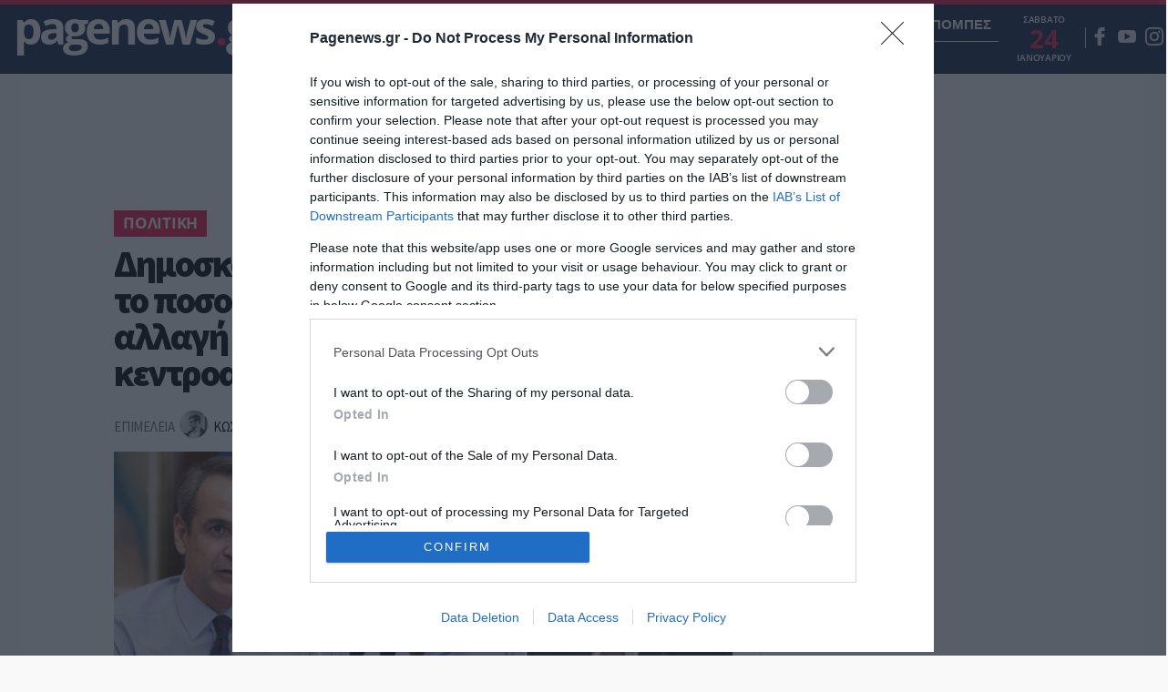

--- FILE ---
content_type: text/html; charset=UTF-8
request_url: https://www.pagenews.gr/2024/07/04/politiki/dimoskopisi-pano-apo-30-kai-pali-to-pososto-tis-nd-epibeblimeni-i-allagi-sto-pasok-lene-oi-kentroaristeroi/
body_size: 38507
content:


      <!DOCTYPE HTML>
<html lang="el">

<head>



    
    <meta http-equiv="content-type" content="text/html; charset=utf-8" />
        <title>Δημοσκόπηση: Πάνω από 30% και πάλι το ποσοστό της ΝΔ-Επιβεβλημένη η αλλαγή στο ΠΑΣΟΚ λένε οι κεντροαριστεροί | Ειδησεις | Pagenews.gr</title>

    
        <meta name="viewport" content="width=device-width, initial-scale=1">
    <meta name="msapplication-TileColor" content="#F9F9F9">
    <meta name="theme-color" content="#F9F9F9">
    <meta http-equiv="X-UA-Compatible" content="IE=edge">
    <meta name="msvalidate.01" content="1FAD1A448CB4A702B8CADB4AE58815E5" />
    <meta name="msvalidate.01" content="9D68AFE00F425271342E68019837F035" />
    <meta name="Copyright" content="PAGENEWS.GR © 2016 - 2020 - ALL RIGHTS RESERVED" />

    <!--icons-->
    <link rel="shortcut icon" href="https://www.pagenews.gr/wp-content/themes/pagenews_vw/common/imgs/favicon.ico?v=20182019">
    <link rel="apple-touch-icon" href="https://www.pagenews.gr/wp-content/themes/pagenews_vw/common/imgs/apple/apple-touch-icon.png" />
    <link rel="apple-touch-icon" sizes="57x57" href="https://www.pagenews.gr/wp-content/themes/pagenews_vw/common/imgs/apple/apple-touch-icon-57x57.png" />
    <link rel="apple-touch-icon" sizes="72x72" href="https://www.pagenews.gr/wp-content/themes/pagenews_vw/common/imgs/apple/apple-touch-icon-72x72.png" />
    <link rel="apple-touch-icon" sizes="76x76" href="https://www.pagenews.gr/wp-content/themes/pagenews_vw/common/imgs/apple/apple-touch-icon-76x76.png" />
    <link rel="apple-touch-icon" sizes="114x114" href="https://www.pagenews.gr/wp-content/themes/pagenews_vw/common/imgs/apple/apple-touch-icon-114x114.png" />
    <link rel="apple-touch-icon" sizes="120x120" href="https://www.pagenews.gr/wp-content/themes/pagenews_vw/common/imgs/apple/apple-touch-icon-120x120.png" />
    <link rel="apple-touch-icon" sizes="144x144" href="https://www.pagenews.gr/wp-content/themes/pagenews_vw/common/imgs/apple/apple-touch-icon-144x144.png" />
    <link rel="apple-touch-icon" sizes="152x152" href="https://www.pagenews.gr/wp-content/themes/pagenews_vw/common/imgs/apple/apple-touch-icon-152x152.png" />
    <link rel="apple-touch-icon" sizes="180x180" href="https://www.pagenews.gr/wp-content/themes/pagenews_vw/common/imgs/apple/apple-touch-icon-180x180.png" />
    <!--icons-->






    <meta name='robots' content='index, follow, max-image-preview:large, max-snippet:-1, max-video-preview:-1' />

	<!-- This site is optimized with the Yoast SEO plugin v25.1 - https://yoast.com/wordpress/plugins/seo/ -->
	<meta name="description" content="Ειδησεις - Ανατροπή στις δημοτικότητες των πολιτικών αρχηγών" />
	<link rel="canonical" href="https://www.pagenews.gr/2024/07/04/politiki/dimoskopisi-pano-apo-30-kai-pali-to-pososto-tis-nd-epibeblimeni-i-allagi-sto-pasok-lene-oi-kentroaristeroi/" />
	<meta name="twitter:label1" content="Συντάχθηκε από" />
	<meta name="twitter:data1" content="Κώστας Καλλιαντέρης" />
	<meta name="twitter:label2" content="Εκτιμώμενος χρόνος ανάγνωσης" />
	<meta name="twitter:data2" content="3 λεπτά" />
	<!-- / Yoast SEO plugin. -->


<link rel='stylesheet' id='wp-block-library-css' href='https://www.pagenews.gr/wp-includes/css/dist/block-library/style.min.css?ver=6.6.2' type='text/css' media='all' />
<style id='classic-theme-styles-inline-css' type='text/css'>
/*! This file is auto-generated */
.wp-block-button__link{color:#fff;background-color:#32373c;border-radius:9999px;box-shadow:none;text-decoration:none;padding:calc(.667em + 2px) calc(1.333em + 2px);font-size:1.125em}.wp-block-file__button{background:#32373c;color:#fff;text-decoration:none}
</style>
<style id='global-styles-inline-css' type='text/css'>
:root{--wp--preset--aspect-ratio--square: 1;--wp--preset--aspect-ratio--4-3: 4/3;--wp--preset--aspect-ratio--3-4: 3/4;--wp--preset--aspect-ratio--3-2: 3/2;--wp--preset--aspect-ratio--2-3: 2/3;--wp--preset--aspect-ratio--16-9: 16/9;--wp--preset--aspect-ratio--9-16: 9/16;--wp--preset--color--black: #000000;--wp--preset--color--cyan-bluish-gray: #abb8c3;--wp--preset--color--white: #ffffff;--wp--preset--color--pale-pink: #f78da7;--wp--preset--color--vivid-red: #cf2e2e;--wp--preset--color--luminous-vivid-orange: #ff6900;--wp--preset--color--luminous-vivid-amber: #fcb900;--wp--preset--color--light-green-cyan: #7bdcb5;--wp--preset--color--vivid-green-cyan: #00d084;--wp--preset--color--pale-cyan-blue: #8ed1fc;--wp--preset--color--vivid-cyan-blue: #0693e3;--wp--preset--color--vivid-purple: #9b51e0;--wp--preset--gradient--vivid-cyan-blue-to-vivid-purple: linear-gradient(135deg,rgba(6,147,227,1) 0%,rgb(155,81,224) 100%);--wp--preset--gradient--light-green-cyan-to-vivid-green-cyan: linear-gradient(135deg,rgb(122,220,180) 0%,rgb(0,208,130) 100%);--wp--preset--gradient--luminous-vivid-amber-to-luminous-vivid-orange: linear-gradient(135deg,rgba(252,185,0,1) 0%,rgba(255,105,0,1) 100%);--wp--preset--gradient--luminous-vivid-orange-to-vivid-red: linear-gradient(135deg,rgba(255,105,0,1) 0%,rgb(207,46,46) 100%);--wp--preset--gradient--very-light-gray-to-cyan-bluish-gray: linear-gradient(135deg,rgb(238,238,238) 0%,rgb(169,184,195) 100%);--wp--preset--gradient--cool-to-warm-spectrum: linear-gradient(135deg,rgb(74,234,220) 0%,rgb(151,120,209) 20%,rgb(207,42,186) 40%,rgb(238,44,130) 60%,rgb(251,105,98) 80%,rgb(254,248,76) 100%);--wp--preset--gradient--blush-light-purple: linear-gradient(135deg,rgb(255,206,236) 0%,rgb(152,150,240) 100%);--wp--preset--gradient--blush-bordeaux: linear-gradient(135deg,rgb(254,205,165) 0%,rgb(254,45,45) 50%,rgb(107,0,62) 100%);--wp--preset--gradient--luminous-dusk: linear-gradient(135deg,rgb(255,203,112) 0%,rgb(199,81,192) 50%,rgb(65,88,208) 100%);--wp--preset--gradient--pale-ocean: linear-gradient(135deg,rgb(255,245,203) 0%,rgb(182,227,212) 50%,rgb(51,167,181) 100%);--wp--preset--gradient--electric-grass: linear-gradient(135deg,rgb(202,248,128) 0%,rgb(113,206,126) 100%);--wp--preset--gradient--midnight: linear-gradient(135deg,rgb(2,3,129) 0%,rgb(40,116,252) 100%);--wp--preset--font-size--small: 13px;--wp--preset--font-size--medium: 20px;--wp--preset--font-size--large: 36px;--wp--preset--font-size--x-large: 42px;--wp--preset--spacing--20: 0.44rem;--wp--preset--spacing--30: 0.67rem;--wp--preset--spacing--40: 1rem;--wp--preset--spacing--50: 1.5rem;--wp--preset--spacing--60: 2.25rem;--wp--preset--spacing--70: 3.38rem;--wp--preset--spacing--80: 5.06rem;--wp--preset--shadow--natural: 6px 6px 9px rgba(0, 0, 0, 0.2);--wp--preset--shadow--deep: 12px 12px 50px rgba(0, 0, 0, 0.4);--wp--preset--shadow--sharp: 6px 6px 0px rgba(0, 0, 0, 0.2);--wp--preset--shadow--outlined: 6px 6px 0px -3px rgba(255, 255, 255, 1), 6px 6px rgba(0, 0, 0, 1);--wp--preset--shadow--crisp: 6px 6px 0px rgba(0, 0, 0, 1);}:where(.is-layout-flex){gap: 0.5em;}:where(.is-layout-grid){gap: 0.5em;}body .is-layout-flex{display: flex;}.is-layout-flex{flex-wrap: wrap;align-items: center;}.is-layout-flex > :is(*, div){margin: 0;}body .is-layout-grid{display: grid;}.is-layout-grid > :is(*, div){margin: 0;}:where(.wp-block-columns.is-layout-flex){gap: 2em;}:where(.wp-block-columns.is-layout-grid){gap: 2em;}:where(.wp-block-post-template.is-layout-flex){gap: 1.25em;}:where(.wp-block-post-template.is-layout-grid){gap: 1.25em;}.has-black-color{color: var(--wp--preset--color--black) !important;}.has-cyan-bluish-gray-color{color: var(--wp--preset--color--cyan-bluish-gray) !important;}.has-white-color{color: var(--wp--preset--color--white) !important;}.has-pale-pink-color{color: var(--wp--preset--color--pale-pink) !important;}.has-vivid-red-color{color: var(--wp--preset--color--vivid-red) !important;}.has-luminous-vivid-orange-color{color: var(--wp--preset--color--luminous-vivid-orange) !important;}.has-luminous-vivid-amber-color{color: var(--wp--preset--color--luminous-vivid-amber) !important;}.has-light-green-cyan-color{color: var(--wp--preset--color--light-green-cyan) !important;}.has-vivid-green-cyan-color{color: var(--wp--preset--color--vivid-green-cyan) !important;}.has-pale-cyan-blue-color{color: var(--wp--preset--color--pale-cyan-blue) !important;}.has-vivid-cyan-blue-color{color: var(--wp--preset--color--vivid-cyan-blue) !important;}.has-vivid-purple-color{color: var(--wp--preset--color--vivid-purple) !important;}.has-black-background-color{background-color: var(--wp--preset--color--black) !important;}.has-cyan-bluish-gray-background-color{background-color: var(--wp--preset--color--cyan-bluish-gray) !important;}.has-white-background-color{background-color: var(--wp--preset--color--white) !important;}.has-pale-pink-background-color{background-color: var(--wp--preset--color--pale-pink) !important;}.has-vivid-red-background-color{background-color: var(--wp--preset--color--vivid-red) !important;}.has-luminous-vivid-orange-background-color{background-color: var(--wp--preset--color--luminous-vivid-orange) !important;}.has-luminous-vivid-amber-background-color{background-color: var(--wp--preset--color--luminous-vivid-amber) !important;}.has-light-green-cyan-background-color{background-color: var(--wp--preset--color--light-green-cyan) !important;}.has-vivid-green-cyan-background-color{background-color: var(--wp--preset--color--vivid-green-cyan) !important;}.has-pale-cyan-blue-background-color{background-color: var(--wp--preset--color--pale-cyan-blue) !important;}.has-vivid-cyan-blue-background-color{background-color: var(--wp--preset--color--vivid-cyan-blue) !important;}.has-vivid-purple-background-color{background-color: var(--wp--preset--color--vivid-purple) !important;}.has-black-border-color{border-color: var(--wp--preset--color--black) !important;}.has-cyan-bluish-gray-border-color{border-color: var(--wp--preset--color--cyan-bluish-gray) !important;}.has-white-border-color{border-color: var(--wp--preset--color--white) !important;}.has-pale-pink-border-color{border-color: var(--wp--preset--color--pale-pink) !important;}.has-vivid-red-border-color{border-color: var(--wp--preset--color--vivid-red) !important;}.has-luminous-vivid-orange-border-color{border-color: var(--wp--preset--color--luminous-vivid-orange) !important;}.has-luminous-vivid-amber-border-color{border-color: var(--wp--preset--color--luminous-vivid-amber) !important;}.has-light-green-cyan-border-color{border-color: var(--wp--preset--color--light-green-cyan) !important;}.has-vivid-green-cyan-border-color{border-color: var(--wp--preset--color--vivid-green-cyan) !important;}.has-pale-cyan-blue-border-color{border-color: var(--wp--preset--color--pale-cyan-blue) !important;}.has-vivid-cyan-blue-border-color{border-color: var(--wp--preset--color--vivid-cyan-blue) !important;}.has-vivid-purple-border-color{border-color: var(--wp--preset--color--vivid-purple) !important;}.has-vivid-cyan-blue-to-vivid-purple-gradient-background{background: var(--wp--preset--gradient--vivid-cyan-blue-to-vivid-purple) !important;}.has-light-green-cyan-to-vivid-green-cyan-gradient-background{background: var(--wp--preset--gradient--light-green-cyan-to-vivid-green-cyan) !important;}.has-luminous-vivid-amber-to-luminous-vivid-orange-gradient-background{background: var(--wp--preset--gradient--luminous-vivid-amber-to-luminous-vivid-orange) !important;}.has-luminous-vivid-orange-to-vivid-red-gradient-background{background: var(--wp--preset--gradient--luminous-vivid-orange-to-vivid-red) !important;}.has-very-light-gray-to-cyan-bluish-gray-gradient-background{background: var(--wp--preset--gradient--very-light-gray-to-cyan-bluish-gray) !important;}.has-cool-to-warm-spectrum-gradient-background{background: var(--wp--preset--gradient--cool-to-warm-spectrum) !important;}.has-blush-light-purple-gradient-background{background: var(--wp--preset--gradient--blush-light-purple) !important;}.has-blush-bordeaux-gradient-background{background: var(--wp--preset--gradient--blush-bordeaux) !important;}.has-luminous-dusk-gradient-background{background: var(--wp--preset--gradient--luminous-dusk) !important;}.has-pale-ocean-gradient-background{background: var(--wp--preset--gradient--pale-ocean) !important;}.has-electric-grass-gradient-background{background: var(--wp--preset--gradient--electric-grass) !important;}.has-midnight-gradient-background{background: var(--wp--preset--gradient--midnight) !important;}.has-small-font-size{font-size: var(--wp--preset--font-size--small) !important;}.has-medium-font-size{font-size: var(--wp--preset--font-size--medium) !important;}.has-large-font-size{font-size: var(--wp--preset--font-size--large) !important;}.has-x-large-font-size{font-size: var(--wp--preset--font-size--x-large) !important;}
:where(.wp-block-post-template.is-layout-flex){gap: 1.25em;}:where(.wp-block-post-template.is-layout-grid){gap: 1.25em;}
:where(.wp-block-columns.is-layout-flex){gap: 2em;}:where(.wp-block-columns.is-layout-grid){gap: 2em;}
:root :where(.wp-block-pullquote){font-size: 1.5em;line-height: 1.6;}
</style>
<link rel='stylesheet' id='pagenews-gr-style-css' href='https://www.pagenews.gr/wp-content/themes/pagenews_vw/style.css?ver=6.6.2' type='text/css' media='all' />
<link rel='stylesheet' id='styles-css' href='https://www.pagenews.gr/wp-content/themes/pagenews_vw/common/css/format.css?ver=1' type='text/css' media='all' />
<link rel='stylesheet' id='singlecss-css' href='https://www.pagenews.gr/wp-content/themes/pagenews_vw/common/css/single.css?ver=1' type='text/css' media='all' />
<link rel='stylesheet' id='styles-opinion-css' href='https://www.pagenews.gr/wp-content/themes/pagenews_vw/assets/components/opinion_leader/opinion.css?ver=1' type='text/css' media='all' />
<link rel='stylesheet' id='styles-point-css' href='https://www.pagenews.gr/wp-content/themes/pagenews_vw/assets/components/point_zero/point.css?ver=1' type='text/css' media='all' />
<link rel='stylesheet' id='styles-nopinion-css' href='https://www.pagenews.gr/wp-content/themes/pagenews_vw/assets/components/point_zero/point_all_opinion.css?ver=1' type='text/css' media='all' />
<link rel='stylesheet' id='styles-vir-css' href='https://www.pagenews.gr/wp-content/themes/pagenews_vw/assets/components/vir/vir_css.css?ver=1' type='text/css' media='all' />
<script type="text/javascript" src="https://www.pagenews.gr/wp-includes/js/jquery/jquery.min.js" id="jquery-core-js"></script>
<script type="text/javascript" src="https://www.pagenews.gr/wp-includes/js/jquery/jquery-migrate.min.js" id="jquery-migrate-js"></script>
<!--OPENGRAPH-->
<meta property="og:locale" content="el_GR" />
<meta property="og:type" content="article" />
<meta property="og:title" content="Δημοσκόπηση: Πάνω από 30% και πάλι το ποσοστό της ΝΔ-Επιβεβλημένη η αλλαγή στο ΠΑΣΟΚ λένε οι κεντροαριστεροί | Pagenews.gr" />
<meta property="og:description" content="Ένα θολό μετεκλογικό τοπίο καταγράφει η Metron Analysis στην μέτρηση που παρουσιάστηκε στο κεντρικό δελτίο του Mega: η ΝΔ επανέρχεται σε ποσοστά άνω του 30%&hellip;" />
<meta property="og:url" content="https://www.pagenews.gr/2024/07/04/politiki/dimoskopisi-pano-apo-30-kai-pali-to-pososto-tis-nd-epibeblimeni-i-allagi-sto-pasok-lene-oi-kentroaristeroi/" />
<meta property="og:site_name" content="Pagenews.gr" />
<meta property="article:publisher" content="https://www.facebook.com/pagenewsgr/" />
<meta property="fb:app_id" content="612256878934707" />
<meta property="article:section" content="Πολιτική" />
<meta property="og:image" content="https://www.pagenews.gr/wp-content/uploads/2024/05/mitsotakis-kasselakis-androulakis-1-1200x630.jpg" />
<meta property="og:image:width" content="1200" />
<meta property="og:image:height" content="630" />
<meta property="og:image:secure_url" content="https://www.pagenews.gr/wp-content/uploads/2024/05/mitsotakis-kasselakis-androulakis-1-1200x630.jpg" />
<meta property="article:tag" content="METRON ANALYSIS" />
<meta property="article:tag" content="ΔΗΜΟΣΚΟΠΗΣΗ" />
<meta property="article:published_time" content="2024-07-04T18:14:16+03:00" />
<meta property="article:modified_time" content="2024-07-04T18:14:16+03:00" />
<meta name="twitter:card" content="summary_large_image" />
<meta name="twitter:description" content="Ένα θολό μετεκλογικό τοπίο καταγράφει η Metron Analysis στην μέτρηση που παρουσιάστηκε στο κεντρικό δελτίο του Mega: η ΝΔ επανέρχεται σε ποσοστά άνω του 30%&hellip;" />
<meta name="twitter:title" content="Δημοσκόπηση: Πάνω από 30% και πάλι το ποσοστό της ΝΔ-Επιβεβλημένη η αλλαγή στο ΠΑΣΟΚ λένε οι κεντροαριστεροί | Pagenews.gr" />
<meta name="twitter:site" content="@pagenewsgr" />
<meta name="twitter:image" content="https://www.pagenews.gr/wp-content/uploads/2024/05/mitsotakis-kasselakis-androulakis-1-1200x630.jpg" />
<meta name="twitter:creator" content="@pagenewsgr" />
    <script type="application/ld+json">[{"@context":"http:\/\/schema.org","@id":"\/post\/δημοσκόπηση__πάνω_από_30_και_πάλι_το_ποσο","@type":"NewsArticle","description":"Ανατροπή στις δημοτικότητες των πολιτικών αρχηγών","mainEntityOfPage":"https:\/\/www.pagenews.gr\/2024\/07\/04\/politiki\/dimoskopisi-pano-apo-30-kai-pali-to-pososto-tis-nd-epibeblimeni-i-allagi-sto-pasok-lene-oi-kentroaristeroi\/","image":{"@type":"ImageObject","url":"https:\/\/www.pagenews.gr\/wp-content\/uploads\/2024\/05\/mitsotakis-kasselakis-androulakis-1.jpg","width":1246,"height":700},"headline":"Δημοσκόπηση: Πάνω από 30% και πάλι το ποσοστό της ΝΔ-Επιβεβλημένη η αλλαγή στο ΠΑΣΟΚ λένε οι κεντροαριστεροί","url":"https:\/\/www.pagenews.gr\/2024\/07\/04\/politiki\/dimoskopisi-pano-apo-30-kai-pali-to-pososto-tis-nd-epibeblimeni-i-allagi-sto-pasok-lene-oi-kentroaristeroi\/","datePublished":"2024-07-04T21:14:16+03:00","dateModified":"2024-07-04T21:14:16+03:00","wordCount":144,"keywords":"METRON ANALYSIS,ΔΗΜΟΣΚΟΠΗΣΗ","articleSection":"Πολιτική","commentCount":"0","inLanguage":"el","author":{"@type":"Person","@id":"\/author\/kostas-kallianteris","name":"Κώστας Καλλιαντέρης","givenName":"Κώστας","familyName":"Καλλιαντέρης","url":"https:\/\/www.pagenews.gr\/author\/kostas-kallianteris\/","contactPoint":{"@type":"ContactPoint","areaServed":"GR","contactType":"customer service","telephone":"+30-211-4110037"},"email":"vasilis@pagenews.gr","description":"Γεννημένος στην Αθήνα τον Αύγουστο του 1993, ο Κώστας Καλλιαντέρης σπούδασε δημοσιογραφία και ξεκίνησε την πρακτική του εξάσκηση από την ιστοσελίδα www.in.gr, γράφοντας ελεύθερα θέματα από την Ελλάδα και τον κόσμο.Υπήρξε για 1,5 χρόνο αρθρογράφος στην εφημερίδα «Τα Νέα» και από τον περασμένο Μάιο βρίσκεται στο συντακτικό δυναμικό του www.pagenews.gr.Γράφει για τα θέματα της επικαιρότητας, «ψαχουλεύει» τις ειδήσεις που πίσω τους κρύβονται ενδιαφέρουσες ιστορίες, ασχολείται με τα ρετρό και σας παρουσιάζει διάφορες ιστορίες με μπόλικο παρασκήνιο","image":{"@type":"ImageObject","url":"https:\/\/www.pagenews.gr\/wp-content\/uploads\/2018\/09\/Screenshot_2.jpg","width":150,"height":150}},"alternativeHeadline":"Δημοσκόπηση: Πάνω από 30% και πάλι το ποσοστό της ΝΔ-Επιβεβλημένη η αλλαγή στο ΠΑΣΟΚ λένε οι κεντροαριστεροί","copyrightYear":"2024","articleBody":"Ένα θολό μετεκλογικό τοπίο καταγράφει η Metron Analysis στην μέτρηση που παρουσιάστηκε στο κεντρικό δελτίο του Mega: η ΝΔ επανέρχεται σε ποσοστά άνω του 30% στην εκτίμηση ψήφου και ο Κυριάκος Μητσοτάκης έχει διαφορά 26 μονάδων από τον Στέφανο Κασσελάκη στην καταλληλότητα για πρωθυπουργός, αλλά η ακρίβεια θεωρείται πλέον το μεγαλύτερο πρόβλημα από σχεδόν έναν στους δύο ψηφοφόρους και το 42% εκτιμά ότι η μεγάλη αποχή στις ευρωεκλογές ήταν μία διαμαρτυρία για το πολιτικό μας σύστημα και ένα 65% εκτιμά ότι η χώρα κινείται σε λάθος κατεύθυνση. Στην καταλληλότητα για την πρωθυπουργία, ο κ. Μητσοτάκης έχει 33% - δηλαδή ποσοστό μεγαλύτερο από του κόμματός του στις ευρωεκλογές - ενώ τον κ. Κασσελάκη επιλέγουν οι μισοί από όσους ψήφισαν ΣΥΡΙΖΑ και τον κ. Ανδρουλάκη το 30% των ψηφοφόρων του ΠΑΣΟΚ. Μάλιστα, ο κ. Βελόπουλος προηγείται του προέδρου του ΠΑΣΟΚ στο ερώτημα αυτό!Δείτε την έρευνα: &nbsp;","speakable":{"@type":"SpeakableSpecification","cssSelector":["h1",".lead",".thecontent"]}}]</script>
          <meta name="onesignal" content="wordpress-plugin"/>
            <script>

      window.OneSignalDeferred = window.OneSignalDeferred || [];

      OneSignalDeferred.push(function(OneSignal) {
        var oneSignal_options = {};
        window._oneSignalInitOptions = oneSignal_options;

        oneSignal_options['serviceWorkerParam'] = { scope: '/' };
oneSignal_options['serviceWorkerPath'] = 'OneSignalSDKWorker.js.php';

        OneSignal.Notifications.setDefaultUrl("http://www.pagenews.gr");
        oneSignal_options['wordpress'] = true;
oneSignal_options['appId'] = '4fe5933f-5d45-43b1-a33e-46c3d21c96fc';
oneSignal_options['allowLocalhostAsSecureOrigin'] = true;
oneSignal_options['welcomeNotification'] = { };
oneSignal_options['welcomeNotification']['disable'] = true;
oneSignal_options['path'] = "https://www.pagenews.gr/wp-content/plugins/onesignal-free-web-push-notifications/sdk_files/";
oneSignal_options['safari_web_id'] = "web.onesignal.auto.5ffbfb2e-5b9e-4e33-a6e5-d97b1e693743";
oneSignal_options['promptOptions'] = { };
              OneSignal.init(window._oneSignalInitOptions);
                    });

      function documentInitOneSignal() {
        var oneSignal_elements = document.getElementsByClassName("OneSignal-prompt");

        var oneSignalLinkClickHandler = function(event) { OneSignal.Notifications.requestPermission(); event.preventDefault(); };        for(var i = 0; i < oneSignal_elements.length; i++)
          oneSignal_elements[i].addEventListener('click', oneSignalLinkClickHandler, false);
      }

      if (document.readyState === 'complete') {
           documentInitOneSignal();
      }
      else {
           window.addEventListener("load", function(event){
               documentInitOneSignal();
          });
      }
    </script>
<link rel="amphtml" href="https://www.pagenews.gr/2024/07/04/politiki/dimoskopisi-pano-apo-30-kai-pali-to-pososto-tis-nd-epibeblimeni-i-allagi-sto-pasok-lene-oi-kentroaristeroi/amp/">    <!-- <link rel="alternate" hreflang="el" href=""> -->
    <link rel="alternate" hreflang="el" href="https://www.pagenews.gr/2024/07/04/politiki/dimoskopisi-pano-apo-30-kai-pali-to-pososto-tis-nd-epibeblimeni-i-allagi-sto-pasok-lene-oi-kentroaristeroi/">


    <!-- Google Tag Manager -->
    <script>
        (function(w, d, s, l, i) {
            w[l] = w[l] || [];
            w[l].push({
                'gtm.start': new Date().getTime(),
                event: 'gtm.js'
            });
            var f = d.getElementsByTagName(s)[0],
                j = d.createElement(s),
                dl = l != 'dataLayer' ? '&l=' + l : '';
            j.async = true;
            j.src =
                'https://www.googletagmanager.com/gtm.js?id=' + i + dl;
            f.parentNode.insertBefore(j, f);
        })(window, document, 'script', 'dataLayer', 'GTM-KD94LZQH');
    </script>
    <!-- End Google Tag Manager -->

    <!-- InMobi Choice. Consent Manager Tag v3.0 (for TCF 2.2) -->
    <script type="text/javascript" async=true>
        (function() {
            var host = 'www.pagenews.gr';
            var element = document.createElement('script');
            var firstScript = document.getElementsByTagName('script')[0];
            var url = 'https://cmp.inmobi.com'
                .concat('/choice/', 'XSdXj3ZzYK34M', '/', host, '/choice.js?tag_version=V3');
            var uspTries = 0;
            var uspTriesLimit = 3;
            element.async = true;
            element.type = 'text/javascript';
            element.src = url;

            firstScript.parentNode.insertBefore(element, firstScript);

            function makeStub() {
                var TCF_LOCATOR_NAME = '__tcfapiLocator';
                var queue = [];
                var win = window;
                var cmpFrame;

                function addFrame() {
                    var doc = win.document;
                    var otherCMP = !!(win.frames[TCF_LOCATOR_NAME]);

                    if (!otherCMP) {
                        if (doc.body) {
                            var iframe = doc.createElement('iframe');

                            iframe.style.cssText = 'display:none';
                            iframe.name = TCF_LOCATOR_NAME;
                            doc.body.appendChild(iframe);
                        } else {
                            setTimeout(addFrame, 5);
                        }
                    }
                    return !otherCMP;
                }

                function tcfAPIHandler() {
                    var gdprApplies;
                    var args = arguments;

                    if (!args.length) {
                        return queue;
                    } else if (args[0] === 'setGdprApplies') {
                        if (
                            args.length > 3 &&
                            args[2] === 2 &&
                            typeof args[3] === 'boolean'
                        ) {
                            gdprApplies = args[3];
                            if (typeof args[2] === 'function') {
                                args[2]('set', true);
                            }
                        }
                    } else if (args[0] === 'ping') {
                        var retr = {
                            gdprApplies: gdprApplies,
                            cmpLoaded: false,
                            cmpStatus: 'stub'
                        };

                        if (typeof args[2] === 'function') {
                            args[2](retr);
                        }
                    } else {
                        if (args[0] === 'init' && typeof args[3] === 'object') {
                            args[3] = Object.assign(args[3], {
                                tag_version: 'V3'
                            });
                        }
                        queue.push(args);
                    }
                }

                function postMessageEventHandler(event) {
                    var msgIsString = typeof event.data === 'string';
                    var json = {};

                    try {
                        if (msgIsString) {
                            json = JSON.parse(event.data);
                        } else {
                            json = event.data;
                        }
                    } catch (ignore) {}

                    var payload = json.__tcfapiCall;

                    if (payload) {
                        window.__tcfapi(
                            payload.command,
                            payload.version,
                            function(retValue, success) {
                                var returnMsg = {
                                    __tcfapiReturn: {
                                        returnValue: retValue,
                                        success: success,
                                        callId: payload.callId
                                    }
                                };
                                if (msgIsString) {
                                    returnMsg = JSON.stringify(returnMsg);
                                }
                                if (event && event.source && event.source.postMessage) {
                                    event.source.postMessage(returnMsg, '*');
                                }
                            },
                            payload.parameter
                        );
                    }
                }

                while (win) {
                    try {
                        if (win.frames[TCF_LOCATOR_NAME]) {
                            cmpFrame = win;
                            break;
                        }
                    } catch (ignore) {}

                    if (win === window.top) {
                        break;
                    }
                    win = win.parent;
                }
                if (!cmpFrame) {
                    addFrame();
                    win.__tcfapi = tcfAPIHandler;
                    win.addEventListener('message', postMessageEventHandler, false);
                }
            };

            makeStub();

            function makeGppStub() {
                const CMP_ID = 10;
                const SUPPORTED_APIS = [
                    '2:tcfeuv2',
                    '6:uspv1',
                    '7:usnatv1',
                    '8:usca',
                    '9:usvav1',
                    '10:uscov1',
                    '11:usutv1',
                    '12:usctv1'
                ];

                window.__gpp_addFrame = function(n) {
                    if (!window.frames[n]) {
                        if (document.body) {
                            var i = document.createElement("iframe");
                            i.style.cssText = "display:none";
                            i.name = n;
                            document.body.appendChild(i);
                        } else {
                            window.setTimeout(window.__gpp_addFrame, 10, n);
                        }
                    }
                };
                window.__gpp_stub = function() {
                    var b = arguments;
                    __gpp.queue = __gpp.queue || [];
                    __gpp.events = __gpp.events || [];

                    if (!b.length || (b.length == 1 && b[0] == "queue")) {
                        return __gpp.queue;
                    }

                    if (b.length == 1 && b[0] == "events") {
                        return __gpp.events;
                    }

                    var cmd = b[0];
                    var clb = b.length > 1 ? b[1] : null;
                    var par = b.length > 2 ? b[2] : null;
                    if (cmd === "ping") {
                        clb({
                                gppVersion: "1.1", // must be “Version.Subversion”, current: “1.1”
                                cmpStatus: "stub", // possible values: stub, loading, loaded, error
                                cmpDisplayStatus: "hidden", // possible values: hidden, visible, disabled
                                signalStatus: "not ready", // possible values: not ready, ready
                                supportedAPIs: SUPPORTED_APIS, // list of supported APIs
                                cmpId: CMP_ID, // IAB assigned CMP ID, may be 0 during stub/loading
                                sectionList: [],
                                applicableSections: [-1],
                                gppString: "",
                                parsedSections: {},
                            },
                            true
                        );
                    } else if (cmd === "addEventListener") {
                        if (!("lastId" in __gpp)) {
                            __gpp.lastId = 0;
                        }
                        __gpp.lastId++;
                        var lnr = __gpp.lastId;
                        __gpp.events.push({
                            id: lnr,
                            callback: clb,
                            parameter: par,
                        });
                        clb({
                                eventName: "listenerRegistered",
                                listenerId: lnr, // Registered ID of the listener
                                data: true, // positive signal
                                pingData: {
                                    gppVersion: "1.1", // must be “Version.Subversion”, current: “1.1”
                                    cmpStatus: "stub", // possible values: stub, loading, loaded, error
                                    cmpDisplayStatus: "hidden", // possible values: hidden, visible, disabled
                                    signalStatus: "not ready", // possible values: not ready, ready
                                    supportedAPIs: SUPPORTED_APIS, // list of supported APIs
                                    cmpId: CMP_ID, // list of supported APIs
                                    sectionList: [],
                                    applicableSections: [-1],
                                    gppString: "",
                                    parsedSections: {},
                                },
                            },
                            true
                        );
                    } else if (cmd === "removeEventListener") {
                        var success = false;
                        for (var i = 0; i < __gpp.events.length; i++) {
                            if (__gpp.events[i].id == par) {
                                __gpp.events.splice(i, 1);
                                success = true;
                                break;
                            }
                        }
                        clb({
                                eventName: "listenerRemoved",
                                listenerId: par, // Registered ID of the listener
                                data: success, // status info
                                pingData: {
                                    gppVersion: "1.1", // must be “Version.Subversion”, current: “1.1”
                                    cmpStatus: "stub", // possible values: stub, loading, loaded, error
                                    cmpDisplayStatus: "hidden", // possible values: hidden, visible, disabled
                                    signalStatus: "not ready", // possible values: not ready, ready
                                    supportedAPIs: SUPPORTED_APIS, // list of supported APIs
                                    cmpId: CMP_ID, // CMP ID
                                    sectionList: [],
                                    applicableSections: [-1],
                                    gppString: "",
                                    parsedSections: {},
                                },
                            },
                            true
                        );
                    } else if (cmd === "hasSection") {
                        clb(false, true);
                    } else if (cmd === "getSection" || cmd === "getField") {
                        clb(null, true);
                    }
                    //queue all other commands
                    else {
                        __gpp.queue.push([].slice.apply(b));
                    }
                };
                window.__gpp_msghandler = function(event) {
                    var msgIsString = typeof event.data === "string";
                    try {
                        var json = msgIsString ? JSON.parse(event.data) : event.data;
                    } catch (e) {
                        var json = null;
                    }
                    if (typeof json === "object" && json !== null && "__gppCall" in json) {
                        var i = json.__gppCall;
                        window.__gpp(
                            i.command,
                            function(retValue, success) {
                                var returnMsg = {
                                    __gppReturn: {
                                        returnValue: retValue,
                                        success: success,
                                        callId: i.callId,
                                    },
                                };
                                event.source.postMessage(msgIsString ? JSON.stringify(returnMsg) : returnMsg, "*");
                            },
                            "parameter" in i ? i.parameter : null,
                            "version" in i ? i.version : "1.1"
                        );
                    }
                };
                if (!("__gpp" in window) || typeof window.__gpp !== "function") {
                    window.__gpp = window.__gpp_stub;
                    window.addEventListener("message", window.__gpp_msghandler, false);
                    window.__gpp_addFrame("__gppLocator");
                }
            };

            makeGppStub();

            var uspStubFunction = function() {
                var arg = arguments;
                if (typeof window.__uspapi !== uspStubFunction) {
                    setTimeout(function() {
                        if (typeof window.__uspapi !== 'undefined') {
                            window.__uspapi.apply(window.__uspapi, arg);
                        }
                    }, 500);
                }
            };

            var checkIfUspIsReady = function() {
                uspTries++;
                if (window.__uspapi === uspStubFunction && uspTries < uspTriesLimit) {
                    console.warn('USP is not accessible');
                } else {
                    clearInterval(uspInterval);
                }
            };

            if (typeof window.__uspapi === 'undefined') {
                window.__uspapi = uspStubFunction;
                var uspInterval = setInterval(checkIfUspIsReady, 6000);
            }
        })();
    </script>
    <!-- End InMobi Choice. Consent Manager Tag v3.0 (for TCF 2.2) -->


            <link rel="preconnect" href="https://fonts.gstatic.com" crossorigin="anonymous">
        <link rel="preload" as="style" href="https://fonts.googleapis.com/css?family=Roboto:500|Source+Sans+Pro:400,600,700,900&display=swap&subset=greek" onload="this.onload=null;this.rel='stylesheet'" crossorigin="anonymous">
        <noscript>
            <link rel="stylesheet" href="https://fonts.googleapis.com/css?family=Roboto:500|Source+Sans+Pro:400,600,700,900&display=swap&subset=greek" crossorigin="anonymous">
        </noscript>
    



            <!--VIDEO JS-->
        <script src="https://www.pagenews.gr/wp-content/themes/pagenews_vw/common/js/noframework.waypoints.min.js"></script>
        <script src="https://www.pagenews.gr/wp-content/themes/pagenews_vw/common/js/waypoints-sticky.min.js"></script>
        <link rel="stylesheet" href="https://cdnjs.cloudflare.com/ajax/libs/videojs-contrib-ads/4.2.5/videojs.ads.css" />
        <link href="https://vjs.zencdn.net/5.3/video-js.min.css" rel="stylesheet">
        <link href="https://www.pagenews.gr/wp-content/themes/pagenews_vw/common/css/videojs.ima.css" rel="stylesheet">
        <link href="https://www.pagenews.gr/wp-content/themes/pagenews_vw/common/css/vidadStyle.css" rel="stylesheet">
        <style>
            .article-wrapper {
                width: 100%;
                height: auto;
                position: relative;
                max-width: 860px
            }

            .frame_640x360 {
                width: 100%;
                position: absolute;
                z-index: 10000;
                -webkit-transform: scale(1);
                -webkit-transform-origin: 0 -20px;
                -moz-transform: scale(1);
                -moz-transform-origin: 0 5px !important;
                -o-transform: scale(1);
                -o-transform-origin: 0 0;
                transform: scale(1);
                transform-origin: 0 -20px
            }

            .frame_640x360_small {
                -webkit-transform-origin: 0 -50px;
                -moz-transform-origin: 0 -92px !important;
                -o-transform-origin: 0 0;
                transform-origin: 0 -50px;
                position: absolute;
                z-index: 10000
            }

            #ind-vid {
                margin-top: 20px;
                margin-bottom: 20px
            }
        </style>
        <!--VIDEO JS-->
    
    

    <!--GOOGLE ANALYTICS-->
    <script type="text/javascript">
        var _gaq = _gaq || [];
        _gaq.push(['_setAccount', 'UA-84740136-1']);
        _gaq.push(['_trackPageview']);
        setTimeout("_gaq.push(['_trackEvent', '90_seconds', 'read'])", 90000); // --additional line
        (function() {
            var ga = document.createElement('script');
            ga.type = 'text/javascript';
            ga.async = true;
            ga.src = 'https://www.google-analytics.com/ga.js';
            // ga.src = 'https://www.pagenews.gr/wp-content/themes/pagenews_vw/externaljs.php?file=ga.js';
            var s = document.getElementsByTagName('script')[0];
            s.parentNode.insertBefore(ga, s);
        })();
    </script>
    <!--GOOGLE ANALYTICS-->

    <!--google  verify-->
    <meta name="google-site-verification" content="UXR7h9aP-wR8Qp-Gk-Cw4Pd7aPBkxbm-OmZEMpJFJLk" />
        <!--  GOOGLE TCF  -->
    <!-- <script>
        (function() {
            'use strict';
            var g = function(a) {
                    var b = 0;
                    return function() {
                        return b < a.length ? {
                            done: !1,
                            value: a[b++]
                        } : {
                            done: !0
                        }
                    }
                },
                l = this || self,
                m = /^[\w+/_-]+[=]{0,2}$/,
                p = null,
                q = function() {},
                r = function(a) {
                    var b = typeof a;
                    if ("object" == b)
                        if (a) {
                            if (a instanceof Array) return "array";
                            if (a instanceof Object) return b;
                            var c = Object.prototype.toString.call(a);
                            if ("[object Window]" == c) return "object";
                            if ("[object Array]" == c || "number" == typeof a.length && "undefined" != typeof a.splice && "undefined" != typeof a.propertyIsEnumerable && !a.propertyIsEnumerable("splice")) return "array";
                            if ("[object Function]" == c || "undefined" != typeof a.call && "undefined" != typeof a.propertyIsEnumerable && !a.propertyIsEnumerable("call")) return "function"
                        } else return "null";
                    else if ("function" == b && "undefined" == typeof a.call) return "object";
                    return b
                },
                u = function(a, b) {
                    function c() {}
                    c.prototype = b.prototype;
                    a.prototype = new c;
                    a.prototype.constructor = a
                };
            var v = function(a, b) {
                Object.defineProperty(l, a, {
                    configurable: !1,
                    get: function() {
                        return b
                    },
                    set: q
                })
            };
            var y = function(a, b) {
                    this.b = a === w && b || "";
                    this.a = x
                },
                x = {},
                w = {};
            var aa = function(a, b) {
                a.src = b instanceof y && b.constructor === y && b.a === x ? b.b : "type_error:TrustedResourceUrl";
                if (null === p) b: {
                    b = l.document;
                    if ((b = b.querySelector && b.querySelector("script[nonce]")) && (b = b.nonce || b.getAttribute("nonce")) && m.test(b)) {
                        p = b;
                        break b
                    }
                    p = ""
                }
                b = p;
                b && a.setAttribute("nonce", b)
            };
            var z = function() {
                return Math.floor(2147483648 * Math.random()).toString(36) + Math.abs(Math.floor(2147483648 * Math.random()) ^ +new Date).toString(36)
            };
            var A = function(a, b) {
                    b = String(b);
                    "application/xhtml+xml" === a.contentType && (b = b.toLowerCase());
                    return a.createElement(b)
                },
                B = function(a) {
                    this.a = a || l.document || document
                };
            B.prototype.appendChild = function(a, b) {
                a.appendChild(b)
            };
            var C = function(a, b, c, d, e, f) {
                try {
                    var k = a.a,
                        h = A(a.a, "SCRIPT");
                    h.async = !0;
                    aa(h, b);
                    k.head.appendChild(h);
                    h.addEventListener("load", function() {
                        e();
                        d && k.head.removeChild(h)
                    });
                    h.addEventListener("error", function() {
                        0 < c ? C(a, b, c - 1, d, e, f) : (d && k.head.removeChild(h), f())
                    })
                } catch (n) {
                    f()
                }
            };
            var ba = l.atob("aHR0cHM6Ly93d3cuZ3N0YXRpYy5jb20vaW1hZ2VzL2ljb25zL21hdGVyaWFsL3N5c3RlbS8xeC93YXJuaW5nX2FtYmVyXzI0ZHAucG5n"),
                ca = l.atob("WW91IGFyZSBzZWVpbmcgdGhpcyBtZXNzYWdlIGJlY2F1c2UgYWQgb3Igc2NyaXB0IGJsb2NraW5nIHNvZnR3YXJlIGlzIGludGVyZmVyaW5nIHdpdGggdGhpcyBwYWdlLg=="),
                da = l.atob("RGlzYWJsZSBhbnkgYWQgb3Igc2NyaXB0IGJsb2NraW5nIHNvZnR3YXJlLCB0aGVuIHJlbG9hZCB0aGlzIHBhZ2Uu"),
                ea = function(a, b, c) {
                    this.b = a;
                    this.f = new B(this.b);
                    this.a = null;
                    this.c = [];
                    this.g = !1;
                    this.i = b;
                    this.h = c
                },
                F = function(a) {
                    if (a.b.body && !a.g) {
                        var b =
                            function() {
                                D(a);
                                l.setTimeout(function() {
                                    return E(a, 3)
                                }, 50)
                            };
                        C(a.f, a.i, 2, !0, function() {
                            l[a.h] || b()
                        }, b);
                        a.g = !0
                    }
                },
                D = function(a) {
                    for (var b = G(1, 5), c = 0; c < b; c++) {
                        var d = H(a);
                        a.b.body.appendChild(d);
                        a.c.push(d)
                    }
                    b = H(a);
                    b.style.bottom = "0";
                    b.style.left = "0";
                    b.style.position = "fixed";
                    b.style.width = G(100, 110).toString() + "%";
                    b.style.zIndex = G(2147483544, 2147483644).toString();
                    b.style["background-color"] = I(249, 259, 242, 252, 219, 229);
                    b.style["box-shadow"] = "0 0 12px #888";
                    b.style.color = I(0, 10, 0, 10, 0, 10);
                    b.style.display =
                        "flex";
                    b.style["justify-content"] = "center";
                    b.style["font-family"] = "Roboto, Arial";
                    c = H(a);
                    c.style.width = G(80, 85).toString() + "%";
                    c.style.maxWidth = G(750, 775).toString() + "px";
                    c.style.margin = "24px";
                    c.style.display = "flex";
                    c.style["align-items"] = "flex-start";
                    c.style["justify-content"] = "center";
                    d = A(a.f.a, "IMG");
                    d.className = z();
                    d.src = ba;
                    d.style.height = "24px";
                    d.style.width = "24px";
                    d.style["padding-right"] = "16px";
                    var e = H(a),
                        f = H(a);
                    f.style["font-weight"] = "bold";
                    f.textContent = ca;
                    var k = H(a);
                    k.textContent = da;
                    J(a,
                        e, f);
                    J(a, e, k);
                    J(a, c, d);
                    J(a, c, e);
                    J(a, b, c);
                    a.a = b;
                    a.b.body.appendChild(a.a);
                    b = G(1, 5);
                    for (c = 0; c < b; c++) d = H(a), a.b.body.appendChild(d), a.c.push(d)
                },
                J = function(a, b, c) {
                    for (var d = G(1, 5), e = 0; e < d; e++) {
                        var f = H(a);
                        b.appendChild(f)
                    }
                    b.appendChild(c);
                    c = G(1, 5);
                    for (d = 0; d < c; d++) e = H(a), b.appendChild(e)
                },
                G = function(a, b) {
                    return Math.floor(a + Math.random() * (b - a))
                },
                I = function(a, b, c, d, e, f) {
                    return "rgb(" + G(Math.max(a, 0), Math.min(b, 255)).toString() + "," + G(Math.max(c, 0), Math.min(d, 255)).toString() + "," + G(Math.max(e, 0), Math.min(f,
                        255)).toString() + ")"
                },
                H = function(a) {
                    a = A(a.f.a, "DIV");
                    a.className = z();
                    return a
                },
                E = function(a, b) {
                    0 >= b || null != a.a && 0 != a.a.offsetHeight && 0 != a.a.offsetWidth || (fa(a), D(a), l.setTimeout(function() {
                        return E(a, b - 1)
                    }, 50))
                },
                fa = function(a) {
                    var b = a.c;
                    var c = "undefined" != typeof Symbol && Symbol.iterator && b[Symbol.iterator];
                    b = c ? c.call(b) : {
                        next: g(b)
                    };
                    for (c = b.next(); !c.done; c = b.next())(c = c.value) && c.parentNode && c.parentNode.removeChild(c);
                    a.c = [];
                    (b = a.a) && b.parentNode && b.parentNode.removeChild(b);
                    a.a = null
                };
            var ia = function(a, b, c, d, e) {
                    var f = ha(c),
                        k = function(n) {
                            n.appendChild(f);
                            l.setTimeout(function() {
                                f ? (0 !== f.offsetHeight && 0 !== f.offsetWidth ? b() : a(), f.parentNode && f.parentNode.removeChild(f)) : a()
                            }, d)
                        },
                        h = function(n) {
                            document.body ? k(document.body) : 0 < n ? l.setTimeout(function() {
                                h(n - 1)
                            }, e) : b()
                        };
                    h(3)
                },
                ha = function(a) {
                    var b = document.createElement("div");
                    b.className = a;
                    b.style.width = "1px";
                    b.style.height = "1px";
                    b.style.position = "absolute";
                    b.style.left = "-10000px";
                    b.style.top = "-10000px";
                    b.style.zIndex = "-10000";
                    return b
                };
            var K = {},
                L = null;
            var M = function() {},
                N = "function" == typeof Uint8Array,
                O = function(a, b) {
                    a.b = null;
                    b || (b = []);
                    a.j = void 0;
                    a.f = -1;
                    a.a = b;
                    a: {
                        if (b = a.a.length) {
                            --b;
                            var c = a.a[b];
                            if (!(null === c || "object" != typeof c || Array.isArray(c) || N && c instanceof Uint8Array)) {
                                a.g = b - a.f;
                                a.c = c;
                                break a
                            }
                        }
                        a.g = Number.MAX_VALUE
                    }
                    a.i = {}
                },
                P = [],
                Q = function(a, b) {
                    if (b < a.g) {
                        b += a.f;
                        var c = a.a[b];
                        return c === P ? a.a[b] = [] : c
                    }
                    if (a.c) return c = a.c[b], c === P ? a.c[b] = [] : c
                },
                R = function(a, b, c) {
                    a.b || (a.b = {});
                    if (!a.b[c]) {
                        var d = Q(a, c);
                        d && (a.b[c] = new b(d))
                    }
                    return a.b[c]
                };
            M.prototype.h = N ? function() {
                var a = Uint8Array.prototype.toJSON;
                Uint8Array.prototype.toJSON = function() {
                    var b;
                    void 0 === b && (b = 0);
                    if (!L) {
                        L = {};
                        for (var c = "ABCDEFGHIJKLMNOPQRSTUVWXYZabcdefghijklmnopqrstuvwxyz0123456789".split(""), d = ["+/=", "+/", "-_=", "-_.", "-_"], e = 0; 5 > e; e++) {
                            var f = c.concat(d[e].split(""));
                            K[e] = f;
                            for (var k = 0; k < f.length; k++) {
                                var h = f[k];
                                void 0 === L[h] && (L[h] = k)
                            }
                        }
                    }
                    b = K[b];
                    c = [];
                    for (d = 0; d < this.length; d += 3) {
                        var n = this[d],
                            t = (e = d + 1 < this.length) ? this[d + 1] : 0;
                        h = (f = d + 2 < this.length) ? this[d + 2] : 0;
                        k = n >> 2;
                        n = (n &
                            3) << 4 | t >> 4;
                        t = (t & 15) << 2 | h >> 6;
                        h &= 63;
                        f || (h = 64, e || (t = 64));
                        c.push(b[k], b[n], b[t] || "", b[h] || "")
                    }
                    return c.join("")
                };
                try {
                    return JSON.stringify(this.a && this.a, S)
                } finally {
                    Uint8Array.prototype.toJSON = a
                }
            } : function() {
                return JSON.stringify(this.a && this.a, S)
            };
            var S = function(a, b) {
                return "number" !== typeof b || !isNaN(b) && Infinity !== b && -Infinity !== b ? b : String(b)
            };
            M.prototype.toString = function() {
                return this.a.toString()
            };
            var T = function(a) {
                O(this, a)
            };
            u(T, M);
            var U = function(a) {
                O(this, a)
            };
            u(U, M);
            var ja = function(a, b) {
                    this.c = new B(a);
                    var c = R(b, T, 5);
                    c = new y(w, Q(c, 4) || "");
                    this.b = new ea(a, c, Q(b, 4));
                    this.a = b
                },
                ka = function(a, b, c, d) {
                    b = new T(b ? JSON.parse(b) : null);
                    b = new y(w, Q(b, 4) || "");
                    C(a.c, b, 3, !1, c, function() {
                        ia(function() {
                            F(a.b);
                            d(!1)
                        }, function() {
                            d(!0)
                        }, Q(a.a, 2), Q(a.a, 3), Q(a.a, 1))
                    })
                };
            var la = function(a, b) {
                    V(a, "internal_api_load_with_sb", function(c, d, e) {
                        ka(b, c, d, e)
                    });
                    V(a, "internal_api_sb", function() {
                        F(b.b)
                    })
                },
                V = function(a, b, c) {
                    a = l.btoa(a + b);
                    v(a, c)
                },
                W = function(a, b, c) {
                    for (var d = [], e = 2; e < arguments.length; ++e) d[e - 2] = arguments[e];
                    e = l.btoa(a + b);
                    e = l[e];
                    if ("function" == r(e)) e.apply(null, d);
                    else throw Error("API not exported.");
                };
            var X = function(a) {
                O(this, a)
            };
            u(X, M);
            var Y = function(a) {
                this.h = window;
                this.a = a;
                this.b = Q(this.a, 1);
                this.f = R(this.a, T, 2);
                this.g = R(this.a, U, 3);
                this.c = !1
            };
            Y.prototype.start = function() {
                ma();
                var a = new ja(this.h.document, this.g);
                la(this.b, a);
                na(this)
            };
            var ma = function() {
                    var a = function() {
                        if (!l.frames.googlefcPresent)
                            if (document.body) {
                                var b = document.createElement("iframe");
                                b.style.display = "none";
                                b.style.width = "0px";
                                b.style.height = "0px";
                                b.style.border = "none";
                                b.style.zIndex = "-1000";
                                b.style.left = "-1000px";
                                b.style.top = "-1000px";
                                b.name = "googlefcPresent";
                                document.body.appendChild(b)
                            } else l.setTimeout(a, 5)
                    };
                    a()
                },
                na = function(a) {
                    var b = Date.now();
                    W(a.b, "internal_api_load_with_sb", a.f.h(), function() {
                        var c;
                        var d = a.b,
                            e = l[l.btoa(d + "loader_js")];
                        if (e) {
                            e = l.atob(e);
                            e = parseInt(e, 10);
                            d = l.btoa(d + "loader_js").split(".");
                            var f = l;
                            d[0] in f || "undefined" == typeof f.execScript || f.execScript("var " + d[0]);
                            for (; d.length && (c = d.shift());) d.length ? f[c] && f[c] !== Object.prototype[c] ? f = f[c] : f = f[c] = {} : f[c] = null;
                            c = Math.abs(b - e);
                            c = 1728E5 > c ? 0 : c
                        } else c = -1;
                        0 != c && (W(a.b, "internal_api_sb"), Z(a, Q(a.a, 6)))
                    }, function(c) {
                        Z(a, c ? Q(a.a, 4) : Q(a.a, 5))
                    })
                },
                Z = function(a, b) {
                    a.c || (a.c = !0, a = new l.XMLHttpRequest, a.open("GET", b, !0), a.send())
                };
            (function(a, b) {
                l[a] = function(c) {
                    for (var d = [], e = 0; e < arguments.length; ++e) d[e - 0] = arguments[e];
                    l[a] = q;
                    b.apply(null, d)
                }
            })("__d3lUW8vwsKlB__", function(a) {
                "function" == typeof window.atob && (a = window.atob(a), a = new X(a ? JSON.parse(a) : null), (new Y(a)).start())
            });
        }).call(this);

        window.__d3lUW8vwsKlB__("[base64]");
    </script> -->
    <!--  GOOGLE TCF  -->
    
    <!-- InMobi Choice. Consent Manager Tag v3.0 (for TCF 2.2) -->
    <script type="text/javascript" async=true>
        (function() {
            var host = window.location.hostname;
            var element = document.createElement('script');
            var firstScript = document.getElementsByTagName('script')[0];
            var url = 'https://cmp.inmobi.com'
                .concat('/choice/', 'XSdXj3ZzYK34M', '/', host, '/choice.js?tag_version=V3');
            var uspTries = 0;
            var uspTriesLimit = 3;
            element.async = true;
            element.type = 'text/javascript';
            element.src = url;

            firstScript.parentNode.insertBefore(element, firstScript);

            function makeStub() {
                var TCF_LOCATOR_NAME = '__tcfapiLocator';
                var queue = [];
                var win = window;
                var cmpFrame;

                function addFrame() {
                    var doc = win.document;
                    var otherCMP = !!(win.frames[TCF_LOCATOR_NAME]);

                    if (!otherCMP) {
                        if (doc.body) {
                            var iframe = doc.createElement('iframe');

                            iframe.style.cssText = 'display:none';
                            iframe.name = TCF_LOCATOR_NAME;
                            doc.body.appendChild(iframe);
                        } else {
                            setTimeout(addFrame, 5);
                        }
                    }
                    return !otherCMP;
                }

                function tcfAPIHandler() {
                    var gdprApplies;
                    var args = arguments;

                    if (!args.length) {
                        return queue;
                    } else if (args[0] === 'setGdprApplies') {
                        if (
                            args.length > 3 &&
                            args[2] === 2 &&
                            typeof args[3] === 'boolean'
                        ) {
                            gdprApplies = args[3];
                            if (typeof args[2] === 'function') {
                                args[2]('set', true);
                            }
                        }
                    } else if (args[0] === 'ping') {
                        var retr = {
                            gdprApplies: gdprApplies,
                            cmpLoaded: false,
                            cmpStatus: 'stub'
                        };

                        if (typeof args[2] === 'function') {
                            args[2](retr);
                        }
                    } else {
                        if (args[0] === 'init' && typeof args[3] === 'object') {
                            args[3] = Object.assign(args[3], {
                                tag_version: 'V3'
                            });
                        }
                        queue.push(args);
                    }
                }

                function postMessageEventHandler(event) {
                    var msgIsString = typeof event.data === 'string';
                    var json = {};

                    try {
                        if (msgIsString) {
                            json = JSON.parse(event.data);
                        } else {
                            json = event.data;
                        }
                    } catch (ignore) {}

                    var payload = json.__tcfapiCall;

                    if (payload) {
                        window.__tcfapi(
                            payload.command,
                            payload.version,
                            function(retValue, success) {
                                var returnMsg = {
                                    __tcfapiReturn: {
                                        returnValue: retValue,
                                        success: success,
                                        callId: payload.callId
                                    }
                                };
                                if (msgIsString) {
                                    returnMsg = JSON.stringify(returnMsg);
                                }
                                if (event && event.source && event.source.postMessage) {
                                    event.source.postMessage(returnMsg, '*');
                                }
                            },
                            payload.parameter
                        );
                    }
                }

                while (win) {
                    try {
                        if (win.frames[TCF_LOCATOR_NAME]) {
                            cmpFrame = win;
                            break;
                        }
                    } catch (ignore) {}

                    if (win === window.top) {
                        break;
                    }
                    win = win.parent;
                }
                if (!cmpFrame) {
                    addFrame();
                    win.__tcfapi = tcfAPIHandler;
                    win.addEventListener('message', postMessageEventHandler, false);
                }
            };

            makeStub();

            function makeGppStub() {
                const CMP_ID = 10;
                const SUPPORTED_APIS = [
                    '2:tcfeuv2',
                    '6:uspv1',
                    '7:usnatv1',
                    '8:usca',
                    '9:usvav1',
                    '10:uscov1',
                    '11:usutv1',
                    '12:usctv1'
                ];

                window.__gpp_addFrame = function(n) {
                    if (!window.frames[n]) {
                        if (document.body) {
                            var i = document.createElement("iframe");
                            i.style.cssText = "display:none";
                            i.name = n;
                            document.body.appendChild(i);
                        } else {
                            window.setTimeout(window.__gpp_addFrame, 10, n);
                        }
                    }
                };
                window.__gpp_stub = function() {
                    var b = arguments;
                    __gpp.queue = __gpp.queue || [];
                    __gpp.events = __gpp.events || [];

                    if (!b.length || (b.length == 1 && b[0] == "queue")) {
                        return __gpp.queue;
                    }

                    if (b.length == 1 && b[0] == "events") {
                        return __gpp.events;
                    }

                    var cmd = b[0];
                    var clb = b.length > 1 ? b[1] : null;
                    var par = b.length > 2 ? b[2] : null;
                    if (cmd === "ping") {
                        clb({
                                gppVersion: "1.1", // must be “Version.Subversion”, current: “1.1”
                                cmpStatus: "stub", // possible values: stub, loading, loaded, error
                                cmpDisplayStatus: "hidden", // possible values: hidden, visible, disabled
                                signalStatus: "not ready", // possible values: not ready, ready
                                supportedAPIs: SUPPORTED_APIS, // list of supported APIs
                                cmpId: CMP_ID, // IAB assigned CMP ID, may be 0 during stub/loading
                                sectionList: [],
                                applicableSections: [-1],
                                gppString: "",
                                parsedSections: {},
                            },
                            true
                        );
                    } else if (cmd === "addEventListener") {
                        if (!("lastId" in __gpp)) {
                            __gpp.lastId = 0;
                        }
                        __gpp.lastId++;
                        var lnr = __gpp.lastId;
                        __gpp.events.push({
                            id: lnr,
                            callback: clb,
                            parameter: par,
                        });
                        clb({
                                eventName: "listenerRegistered",
                                listenerId: lnr, // Registered ID of the listener
                                data: true, // positive signal
                                pingData: {
                                    gppVersion: "1.1", // must be “Version.Subversion”, current: “1.1”
                                    cmpStatus: "stub", // possible values: stub, loading, loaded, error
                                    cmpDisplayStatus: "hidden", // possible values: hidden, visible, disabled
                                    signalStatus: "not ready", // possible values: not ready, ready
                                    supportedAPIs: SUPPORTED_APIS, // list of supported APIs
                                    cmpId: CMP_ID, // list of supported APIs
                                    sectionList: [],
                                    applicableSections: [-1],
                                    gppString: "",
                                    parsedSections: {},
                                },
                            },
                            true
                        );
                    } else if (cmd === "removeEventListener") {
                        var success = false;
                        for (var i = 0; i < __gpp.events.length; i++) {
                            if (__gpp.events[i].id == par) {
                                __gpp.events.splice(i, 1);
                                success = true;
                                break;
                            }
                        }
                        clb({
                                eventName: "listenerRemoved",
                                listenerId: par, // Registered ID of the listener
                                data: success, // status info
                                pingData: {
                                    gppVersion: "1.1", // must be “Version.Subversion”, current: “1.1”
                                    cmpStatus: "stub", // possible values: stub, loading, loaded, error
                                    cmpDisplayStatus: "hidden", // possible values: hidden, visible, disabled
                                    signalStatus: "not ready", // possible values: not ready, ready
                                    supportedAPIs: SUPPORTED_APIS, // list of supported APIs
                                    cmpId: CMP_ID, // CMP ID
                                    sectionList: [],
                                    applicableSections: [-1],
                                    gppString: "",
                                    parsedSections: {},
                                },
                            },
                            true
                        );
                    } else if (cmd === "hasSection") {
                        clb(false, true);
                    } else if (cmd === "getSection" || cmd === "getField") {
                        clb(null, true);
                    }
                    //queue all other commands
                    else {
                        __gpp.queue.push([].slice.apply(b));
                    }
                };
                window.__gpp_msghandler = function(event) {
                    var msgIsString = typeof event.data === "string";
                    try {
                        var json = msgIsString ? JSON.parse(event.data) : event.data;
                    } catch (e) {
                        var json = null;
                    }
                    if (typeof json === "object" && json !== null && "__gppCall" in json) {
                        var i = json.__gppCall;
                        window.__gpp(
                            i.command,
                            function(retValue, success) {
                                var returnMsg = {
                                    __gppReturn: {
                                        returnValue: retValue,
                                        success: success,
                                        callId: i.callId,
                                    },
                                };
                                event.source.postMessage(msgIsString ? JSON.stringify(returnMsg) : returnMsg, "*");
                            },
                            "parameter" in i ? i.parameter : null,
                            "version" in i ? i.version : "1.1"
                        );
                    }
                };
                if (!("__gpp" in window) || typeof window.__gpp !== "function") {
                    window.__gpp = window.__gpp_stub;
                    window.addEventListener("message", window.__gpp_msghandler, false);
                    window.__gpp_addFrame("__gppLocator");
                }
            };

            makeGppStub();

            var uspStubFunction = function() {
                var arg = arguments;
                if (typeof window.__uspapi !== uspStubFunction) {
                    setTimeout(function() {
                        if (typeof window.__uspapi !== 'undefined') {
                            window.__uspapi.apply(window.__uspapi, arg);
                        }
                    }, 500);
                }
            };

            var checkIfUspIsReady = function() {
                uspTries++;
                if (window.__uspapi === uspStubFunction && uspTries < uspTriesLimit) {
                    console.warn('USP is not accessible');
                } else {
                    clearInterval(uspInterval);
                }
            };

            if (typeof window.__uspapi === 'undefined') {
                window.__uspapi = uspStubFunction;
                var uspInterval = setInterval(checkIfUspIsReady, 6000);
            }
        })();
    </script>
    <!-- End InMobi Choice. Consent Manager Tag v3.0 (for TCF 2.2) -->

    

    <!-- /16652734001/Wave_Left_1x1 -->
    <!-- <ins class="55fe3eb4" data-key="a8412b2bd7a0daaab305bc05dbc1370b"></ins>
  <script async defer src="https://asrv.dalecta.com/0e697b03.js"></script> -->


      <!--PROJECT AGORA-->
    <script id="projagora"></script>
  <script>
    setTimeout(function() {
      var projag = document.getElementById('projagora');
      projag.src = "//patgsrv.com/c/pagenews.js";
      projag.setAttribute("async", "");
    }, 1600);
  </script>

  <!--PROJECT AGORA-->


	

<!--DEFINE VARS-->
  <!-- <script async='async' src='https://www.googletagservices.com/tag/js/gpt.js'></script> -->

  <script>
    function initAds() {
      var script = document.createElement('script');
      script.async = 1;
      script.src = "//securepubads.g.doubleclick.net/tag/js/gpt.js";
      document.head.appendChild(script);
    }
    window.addEventListener('DOMContentLoaded', (event) => {
      initAds();
    });
  </script>



  <script>
    var googletag = googletag || {};
    googletag.cmd = googletag.cmd || [];
  </script>

  <script>
    googletag.cmd.push(function() {

      var topcampain = googletag.sizeMapping()
        .addSize([0, 0], [320, 100])
        .addSize([375, 0], [375, 100])
        .addSize([768, 0], [0, 0])
        .addSize([1024, 0], [0, 0])
        .build();

      var prestisial = googletag.sizeMapping()
        .addSize([0, 0], [320, 480])
        .addSize([800, 0], [800, 600])
        .build();



            
        var article_xl_1 = googletag.sizeMapping()
          .addSize([0, 0], [
            [0, 0]
          ])
          .addSize([340, 0], [
            [0, 0]
          ])
          .addSize([768, 0], [
            [0, 0]
          ])
          .addSize([1024, 0], [
            [970, 250],
            [750, 300]
          ])
          .build();

        var xxsidebar = googletag.sizeMapping()
          .addSize([0, 0], [
            [0, 0]
          ])
          .addSize([340, 0], [
            [0, 0]
          ])
          .addSize([768, 0], [
            [0, 0]
          ])
          .addSize([1020, 0], [
            [300, 250],
            [300, 600]
          ])
          .build();

        var admobile = googletag.sizeMapping()
          .addSize([0, 0], [
            [300, 250],
            [300, 100],
            [300, 50],
            [300, 600]
          ])
          .addSize([340, 0], [
            [300, 250],
            [300, 100],
            [300, 50],
            [300, 600]
          ])
          .addSize([768, 0], [
            [0, 0]
          ])
          .addSize([1020, 0], [
            [0, 0]
          ])
          .build();

        var mm_skin = googletag.sizeMapping()
          .addSize([0, 0], [])
          .addSize([1200, 0], [
            [1, 1]
          ])
          .build();

        var textlinks = googletag.sizeMapping()
          .addSize([0, 0], [300, 100])
          .addSize([330, 0], [320, 100])
          .addSize([768, 0], [176, 185])
          .build();

                googletag.defineSlot('/16652734001/Horizontal_Hros_2', [
          [970, 250],
          [728, 90]
        ], 'div-gpt-ad-1707225964038-0').addService(googletag.pubads());
        googletag.defineSlot('/16652734001/Horizontal_Hros_1', [
          [728, 90],
          [970, 250]
        ], 'div-gpt-ad-1707225920166-0').addService(googletag.pubads());
        googletag.defineSlot('/16652734001/GENERAL_PIXEL_1', [
          [320, 480],
          [800, 600]
        ], 'div-gpt-ad-1554284540382-0').defineSizeMapping(prestisial).addService(googletag.pubads());
        googletag.defineSlot('/16652734001/320x50_top', [
          [320, 100],
          [375, 100]
        ], '320x50_top').defineSizeMapping(topcampain).addService(googletag.pubads());
        googletag.defineSlot('/16652734001/ARTICLE_XL_1', [
            [970, 250],
            [336, 280],
            [320, 100],
            [300, 250],
            [728, 90],
            [320, 50],
            [970, 90]
          ], 'div-gpt-ad-1524591361566-1')
          .setTargeting('blogger', 'kostas-kallianteris')
          .setTargeting('cat', ['politiki'])
          .defineSizeMapping(article_xl_1).addService(googletag.pubads());

        googletag.defineSlot('/16652734001/TEXT_LINK_NEW', [
            [728, 90],
            [468, 60],
            [320, 250],
            [320, 100],
            [300, 75],
            [300, 250]
          ], 'div-gpt-ad-1528111912341-0')
          .setTargeting('blogger', 'kostas-kallianteris')
          .setTargeting('cat', ['politiki'])
          .addService(googletag.pubads());

        googletag.defineSlot('/16652734001/ARTICLE_300_ROS', [
            [300, 250],
            [300, 600]
          ], 'div-gpt-ad-1540911393482-0')
          .setTargeting('blogger', 'kostas-kallianteris')
          .setTargeting('cat', ['politiki'])
          .defineSizeMapping(xxsidebar).addService(googletag.pubads());

        googletag.defineSlot('/16652734001/TEXT_LINK_NEW_2', [
          [176, 185],
          [320, 100],
          [300, 100]
        ], 'alter-text-1').defineSizeMapping(textlinks).addService(googletag.pubads());
        googletag.defineSlot('/16652734001/TEXT_LINK_NEW_3', [
          [176, 185],
          [320, 100],
          [300, 100]
        ], 'alter-text-2').defineSizeMapping(textlinks).addService(googletag.pubads());
        googletag.defineSlot('/16652734001/TEXT_LINK_NEW_4', [
          [176, 185],
          [320, 100],
          [300, 100]
        ], 'alter-text-3').defineSizeMapping(textlinks).addService(googletag.pubads());

        googletag.defineSlot('/16652734001/ARTICLE_XL_2', [300, 250], 'ARTICLE_XL_2').addService(googletag.pubads());
        googletag.defineSlot('/16652734001/ROS_ROI', [
            [300, 250],
            [300, 600]
          ], 'div-gpt-ad-1524591361566-20')
          .setTargeting('blogger', 'kostas-kallianteris')
          .setTargeting('cat', ['politiki'])
          .defineSizeMapping(xxsidebar).addService(googletag.pubads());

        googletag.defineSlot('/16652734001/ARTICLE_300_MOBILE', [
            [300, 600],
            [300, 250]
          ], 'div-gpt-ad-1527171157436-0')
          .setTargeting('blogger', 'kostas-kallianteris')
          .setTargeting('cat', ['politiki'])
          .defineSizeMapping(admobile).addService(googletag.pubads());


        googletag.defineSlot('/16652734001/ARTICLE-300-1', [
          [300, 600],
          [300, 250]
        ], 'div-gpt-ad-1576580641921-0').defineSizeMapping(admobile).addService(googletag.pubads());
        googletag.defineSlot('/16652734001/ROS_SKIN_NEW', [1.0, 1.0], 'div-gpt-ad-1528191246175-0').defineSizeMapping(mm_skin).addService(googletag.pubads());

                                    googletag.pubads().enableLazyLoad();
      googletag.pubads().collapseEmptyDivs();
      googletag.pubads().setCentering(true);
      googletag.pubads().disableInitialLoad();
      googletag.pubads().enableVideoAds();
      googletag.enableServices();

      setTimeout(function() {
        googletag.pubads().refresh()
      }, 1200);

      googletag.pubads().addEventListener('slotRenderEnded', function(event) {
        if (event.slot.getSlotElementId() == "div-gpt-ad-1528191246175-0" && !event.isEmpty) {
          document.querySelector('body').classList.add("fxskind");
        }

        if (event.slot.getSlotElementId() == "div-gpt-ad-1527171382314-0" && !event.isEmpty) {
          document.querySelector('body').classList.add("stickymobile");
        }

        if (event.slot.getSlotElementId() == "div-gpt-ad-1524591361566-1" && !event.isEmpty) {
          document.querySelector('body').classList.add("stickybillboard");
        }

        if (event.slot.getSlotElementId() == "div-gpt-ad-1524591361566-24" && !event.isEmpty) {
          document.querySelector('body').classList.add("stickybillboard");
        }

        if (event.slot.getSlotElementId() == "div-gpt-ad-1554284540382-0" && !event.isEmpty) {
          document.querySelector('body').classList.add("prestisial_box");
          setTimeout(function() {
            document.querySelector('body').classList.remove("prestisial_box");
          }, 5000);
        }

      });
    });

    var invideoslot = '/16652734001/pagenewsvast';
    var optionsString = '';
    var optionsUri = 'https://pubads.g.doubleclick.net/gampad/ads?sz=640x480&iu=/16652734001/pagenewsvast&impl=s&gdfp_req=1&env=vp&output=vast&unviewed_position_start=1&url=[referrer_url]&description_url=[description_url]&correlator=[timestamp]&ciu_szs=640x480';
    var options = {
      id: 'content_video',
      adTagUrl: optionsUri
    };

    var adTagUrl = 'https://pubads.g.doubleclick.net/gampad/live/ads?iu=/16652734001/pagenewsvast&description_url=https%3A%2F%2Fwww.pagenews.gr%2F&env=vp&impl=s&correlator=&tfcd=0&npa=0&gdfp_req=1&output=vast&sz=640x480&unviewed_position_start=1';
  </script>

<style>
  body.prestisial_box::before {
    content: "";
    position: fixed;
    top: 0;
    width: 100%;
    left: 0;
    height: 100%;
    z-index: 99999999999;
  }
</style>


    <style>
        .authorimage img {
            max-width: 100px;
        }
    </style>
    <link rel="dns-prefetch" href="//www.google-analytics.com">
    <link rel="dns-prefetch" href="//projectagora.s3.amazonaws.com">
    <link rel="dns-prefetch" href="//www.googletagservices.com">
    <link rel="dns-prefetch" href="//pagenews.onesignal.com">
    <link rel="dns-prefetch" href="//googleads.g.doubleclick.net">
    <link rel="dns-prefetch" href="//partner.googleadservices.com">
    <link rel="dns-prefetch" href="//www.google.com">
    <link rel="dns-prefetch" href="//cse.google.com">
    <link rel="dns-prefetch" href="//ajax.googleapis.com">
    <link rel="dns-prefetch" href="//platform.twitter.com">
    <link rel="dns-prefetch" href="//connect.facebook.net">
    <link rel="dns-prefetch" href="//static.xx.fbcdn.net">
    <link rel="dns-prefetch" href="//staticxx.facebook.com">
    <link rel="dns-prefetch" href="//www.facebook.com">
    <link rel="dns-prefetch" href="//www.youtube.com">
    <link rel="dns-prefetch" href="//cdnjs.cloudflare.com">
    <link rel="dns-prefetch" href="//vjs.zencdn.net">
    <link rel="dns-prefetch" href="//static.adman.gr">
    <link rel="dns-prefetch" href="//obj.adman.gr">
    <link rel="dns-prefetch" href="//dynpaa.com">
    <!-- <link rel="dns-prefetch" href="//projectagora.tech"> -->
    <link rel="dns-prefetch" href="//www.googletagservices.com">
    <!-- <link rel="dns-prefetch" href="//securepubads.g.doubleclick.net"> -->
    <link rel="dns-prefetch" href="//fonts.googleapis.com">
    <link rel="dns-prefetch" href="//fonts.gstatic.com">
    <link rel="dns-prefetch" href="//stats.g.doubleclick.net">
    <link rel="dns-prefetch" href="//ajax.googleapis.com">
    <link rel="dns-prefetch" href="//pacontainer.s3.amazonaws.com">
    <link rel="dns-prefetch" href="//cdn.adnxs.com">
    <link rel="dns-prefetch" href="//sc.tynt.com">
    <link rel="dns-prefetch" href="//bs.serving-sys.com">
    <link rel="dns-prefetch" href="//tpc.googlesyndication.com">
    <link rel="dns-prefetch" href="//zdwidget3-bs.sphereup.com">
    <link rel="dns-prefetch" href="//quantserve.com">
    <link rel="dns-prefetch" href="//cdn.onesignal.com">
    <link rel="dns-prefetch" href="//stats.pagefair.com">
    <link rel="dns-prefetch" href="//ads.rubiconproject.com">
    <link rel="dns-prefetch" href="//cdn.apixu.com">
    <link rel="dns-prefetch" href="//adservice.google.com">
    <!-- <link rel="dns-prefetch" href="//ads.projectagoraservices.com"> -->
    <link rel="dns-prefetch" href="//cdn.ampproject.org">
    <!-- <link rel="dns-prefetch" href="//projectagora.net"> -->
    <link rel="dns-prefetch" href="//onesignal.com">
    <link rel="dns-prefetch" href="//prg.smartadserver.com">
    <link rel="dns-prefetch" href="//fastlane.rubiconproject.com">
    <link rel="dns-prefetch" href="//ib.adnxs.com">
    <link rel="dns-prefetch" href="//adx.adform.net">
    <!-- <link rel="dns-prefetch" href="//pagenews.onesignal.com"> -->
    <link rel="dns-prefetch" href="//pagead2.googlesyndication.com">
    <link rel="dns-prefetch" href="//googleads.g.doubleclick.net">
    <!-- <link rel="dns-prefetch" href="//projectagora.s3.amazonaws.com"> -->
    <link rel="dns-prefetch" href="//static.criteo.net">
    <link rel="preconnect" href="https://cdn.pagenews.gr">
    <link rel="preconnect" href="https://certify.alexametrics.com">
    <link rel="preconnect" href="https://certify-js.alexametrics.com">
    <link rel="preconnect" href="https://ssl.google-analytics.com">
    <link rel="preconnect" href="https://tpc.googlesyndication.com" crossorigin>
    <link rel="preconnect" href="https://securepubads.g.doubleclick.net" crossorigin>
    <link rel="preconnect" href="https://adservice.google.com" crossorigin>
    <link rel="preconnect" href="https://adservice.google.de" crossorigin>
    <link rel="preconnect" href="https://cse.google.com" crossorigin>
    <link rel="preconnect" href="https://www.google.com" crossorigin>
    <link rel="preconnect" href="https://clients1.google.com" crossorigin>

    <link rel="dns-prefetch" href="//www.tiktok.com">
    <link rel="dns-prefetch" href="//mon-i18n.tiktokv.com">
    <link rel="preconnect" href="https://www.tiktok.com" crossorigin>
    <link rel="preconnect" href="https://mon-i18n.tiktokv.com" crossorigin>

    <script src="https://open.spotify.com/embed/iframe-api/v1" async></script>

    <style>
        /* --- Κοινές κλάσεις --- */

        .pagenews-dropdown-wrap {
            position: relative;
            display: inline-block;
            width: 100%;
        }

        .pagenews-dropdown-title {
            background: none;
            border: none;
            cursor: pointer;
            font-size: 15px;
            color: #FFF;
            padding: 0 8px;
            font-weight: 600;
            text-transform: uppercase;
            width: 100%;
            text-align: left;
        }



        .pagenews-dropdown-menu {
            background-color: #14264b;
            list-style: none;
            margin: 0;
            padding: 0;
            overflow: hidden;
            max-height: 0;
            transition: max-height 0.3s ease-in-out;
            border-top: 1px solid white;
        }

        .pagenews-dropdown-menu.open {
            max-height: 500px;
            /* Enough to show all items */
        }

        .pagenews-dropdown-item {
            font-size: 15px;
            padding: 10px 8px;
            font-weight: 600;
            text-transform: uppercase;
            border-bottom: 1px solid white;
            white-space: nowrap;
        }

        .pagenews-dropdown-item a {
            color: #fff;
            text-decoration: none;
            display: block;
            transition: color 0.2s ease-in-out;
            padding-top: 10px;
            padding-bottom: 10px;
        }

        .pagenews-dropdown-item:hover {
            background-color: white;
        }

        .pagenews-dropdown-item:hover a {
            color: #14264b;
        }

        @media (max-width: 1026px) {
            .pagenews-dropdown-title {
                font-size: 16px;
                border-bottom: 1px solid rgba(255, 255, 255, 0.2);
                width: 100%;
                padding: 6px 15px;
            }

            .pagenews-dropdown-menu {
                border-top: none;
            }

            .pagenews-dropdown-item a {
                font-size: 16px;
                padding: 0px 15px;
            }
        }

        /* --- Desktop μόνο --- */
        @media (hover: hover) and (min-width: 769px) {
            .pagenews-dropdown-menu {
                position: absolute;
                top: 100%;
                left: 0;
                max-height: none;
                display: none;
                z-index: 1000;
                width: 160px;
            }

            .pagenews-dropdown-wrap:hover .pagenews-dropdown-menu {
                display: block;
            }

            .pagenews-dropdown-menu.open {
                max-height: none;
            }
        }
    </style>


    <!-- <script async src="https://securepubads.g.doubleclick.net/tag/js/gpt.js"></script>
  <script>
    window.googletag = window.googletag || {cmd: []};
    googletag.cmd.push(function() {
      googletag.defineSlot('/16652734001/TEXT_LINK_NEW', [[468, 60], [300, 600], [300, 250]], 'div-gpt-ad-1625820215596-0').addService(googletag.pubads());
      googletag.pubads().enableSingleRequest();
      googletag.enableServices();
    });
  </script> -->

</head>

<body class="post-template-default single single-post postid-1499517 single-format-standard pagenewsgr">

    <!-- <script async src="https://static.adman.gr/adman.js"></script>
<script>window.AdmanQueue=window.AdmanQueue||[];AdmanQueue.push(function(){Adman.adunit({id:664,h:'https://x.grxchange.gr',inline:true})});</script> -->

    <!-- <div style="width: 0px; height: 0px;">
  <div id="div-gpt-ad-1554284540382-0">
    <script>
    googletag.cmd.push(function() { googletag.display('div-gpt-ad-1554284540382-0'); });
    </script>
</div> -->
    <!-- </div> -->

    <!-- Google Tag Manager (noscript) -->
    <noscript><iframe src="https://www.googletagmanager.com/ns.html?id=GTM-KD94LZQH" height="0" width="0" style="display:none;visibility:hidden"></iframe></noscript>
    <!-- End Google Tag Manager (noscript) -->


    <!-- Exit Bee Script for pagenews.gr <-- DO NOT MODIFY -->
    <script>
        (function(e, x, i, t, b) {
            e["ExitBeeObject"] = b;
            e[b] = e[b] ||
                function() {
                    (e[b].args = e[b].args || []).push(arguments);
                };
            a = x.createElement(i), m = x.getElementsByTagName(i)[0];
            a.async = 1;
            a.src = t;
            m.parentNode.insertBefore(a, m)
        })
        (window, document, "script", "https://cdn.exitbee.com/xtb.min.js", "xtb")
        xtb("loadSite", "7910");
    </script>

    <!--STARTING WEBSITE-->
    <div id="pagenews-website">

                    <header id="Webheader">
                <div class="maxgridrow flexgrid">
                    <div class="main-logo">
                        <a href="/" title="pagenews.gr">
                            <!--             <img class="pagenewslogo" width="432" height="60" alt="pagenews-logo" src="https://www.pagenews.gr/wp-content/themes/pagenews_vw/common/imgs/newlogo.png" /> -->
                            pagenews<span>.</span>gr
                        </a>
                    </div>
                    <div class="menu-row">
                        <nav id="mainmenu">
                            <ul class="nav pagemenu" itemscope="" itemtype="http://www.schema.org/SiteNavigationElement">
                                                                    <li class="" itemprop="name" role="menuitem"><a itemprop="url" title="Ειδησεις" href="/oles-oi-eidhseis">Ειδησεις</a></li>
                                    <li class="" itemprop="name" role="menuitem"><a itemprop="url" title="Ελλαδα" href="/category/ellada/">Ελλαδα</a></li>
                                    <li class="" itemprop="name" role="menuitem"><a itemprop="url" title="Πολιτικη" href="/category/politiki/">Πολιτικη</a></li>
                                    <li class="" itemprop="name" role="menuitem"><a itemprop="url" title="Οικονομια" href="/category/oikonomia/">Οικονομια</a></li>
                                    <li class="" itemprop="name" role="menuitem"><a itemprop="url" title="Κοσμος" href="/geopolitika-kosmos/">Κοσμος</a></li>
                                    <!-- <li class="" itemprop="name" role="menuitem"><a itemprop="url" title="Αποψη" href="/category/apopsi/">Αποψη</a></li> -->
                                    <li class="" itemprop="name" role="menuitem"><a itemprop="url" title="Αθλητισμος" href="/category/athlitismos/">Αθλητισμος</a></li>
                                    <li class="" itemprop="name" role="menuitem"><a itemprop="url" title="Lifestyle" href="/category/lifestyle/">Lifestyle</a></li>
                                    <li itemprop="name" role="menuitem"><a itemprop="url" title="English" href="/english-edition/">English</a></li>
                                    <!-- Dropdown -->
                                    <div class="pagenews-dropdown-wrap" itemprop="name" role="menuitem">
                                        <button class="pagenews-dropdown-title" aria-expanded="false" aria-controls="pagenews-dropdown-menu">
                                            Εκπομπές
                                        </button>
                                        <ul id="pagenews-dropdown-menu" class="pagenews-dropdown-menu">
                                            <li class="pagenews-dropdown-item"><a itemprop="url" href="/podcasts/">Vidcast</a></li>
                                            <li class="pagenews-dropdown-item"><a itemprop="url" href="/debate-barometro/">DEBATE BAROMETRO</a></li>
                                        </ul>
                                    </div>
                                                            </ul>
                        </nav>
                                                    <div class="eretikos single-gaes">
                                <span class="label">Ο ΑΙΡΕΤΙΚΟΣ:</span>
                                                                    <a href="/heretic/" title="Νόμπελ ή παγωμένη ακτή;">
                                        Νόμπελ ή παγωμένη ακτή;                                    </a>
                                                            </div>
                                            </div>
                    <div class="date-social">
                        <div class="today-date">
                            <div class="header-main-date-dayname">ΣΑΒΒΑΤΟ</div>
                            <div class="header-main-date-daynum">24</div>
                            <div class="header-main-date-month">ΙΑΝΟΥΑΡΙΟΥ</div>
                        </div>
                        <div class="social-s">
                            <a rel="noopener" rel="nofollow" href="https://www.facebook.com/pagenewsgr/?hc_ref=PAGES_TIMELINE" target="_blank" class="facebook">
                                <img width="24" height="24" class="lazy" alt="facebook pagenews.gr" src="[data-uri]" data-src="https://cdn.pagenews.gr/wp-content/themes/pagenews_vw/common/imgs/facebook-logo.png" />
                            </a>
                            <a rel="noopener" rel="nofollow" href="https://www.youtube.com/channel/UCL9aVoiLm-ueOiLwTVM9Rew" target="_blank" class="youtube">
                                <img width="24" height="24" class="lazy" alt="Youtube pagenews.gr" src="[data-uri]" data-src="https://cdn.pagenews.gr/wp-content/themes/pagenews_vw/common/imgs/youtube.png" />
                            </a>
                            <a rel="noopener" rel="nofollow" href="https://www.instagram.com/pagenews.gr" target="_blank" class="instagram">
                                <img width="24" height="24" class="lazy" alt="Instagram pagenews.gr" src="[data-uri]" data-src="https://cdn.pagenews.gr/wp-content/themes/pagenews_vw/common/imgs/instagram.png" />
                            </a>
                        </div>

                    </div>
                    <div id="punch">
                        <span></span><span></span><span></span>
                    </div>
                </div>

            </header>
        
        
            <!--END OF SECOND PARAGRAPH AD-->

            <style>
                .dfpskin {
                    position: fixed;
                    left: 50%;
                    -webkit-transform: translate3d(-50%, 0, 0);
                    transform: translate3d(-50%, 0, 0)
                }

                /*         .fxskind #Webheader { max-width: 1310px; margin: 0 auto; } */
                /*         .fxskind .extra-read .maxgridrow { max-width: 1310px; } */
            </style>
                <!--GOOGLE ANALYTICS spor3-->
        <!-- <script type="text/javascript">var _gaq = _gaq || [];
  _gaq.push(['_setAccount', 'UA-171598522-1']);
  _gaq.push(['_trackPageview']);
  setTimeout("_gaq.push(['_trackEvent', '90_seconds', 'read'])",90000);  // --additional line
  (function() {
  var ga = document.createElement('script'); ga.type = 'text/javascript'; ga.async = true;
  ga.src = 'https://www.pagenews.gr/wp-content/themes/pagenews_vw/externaljs.php?file=ga.js';   
  var s = document.getElementsByTagName('script')[0]; s.parentNode.insertBefore(ga, s);
  })();
</script>  -->
        <!--GOOGLE ANALYTICS-->



        
        

    <style>
      .postbody iframe,
      #match-content ins,
      .thecontent twitter-widget {
        max-width: 100% !important;
        min-height: 600px;
        width: 100%;
      }

      .postbody iframe[src*="glomex.com"] {
        max-width: 100% !important;
        min-height: 350px;
        width: 100%;
      }


      .instagram-media.instagram-media-rendered {
        height: 1000px;
      }

      #taboola-sponsored-mid-article {
        display: none !important;
      }


      /* #videopwp, #ind-vid{
        display:none!important;
    } */
    </style>

    <!--  -->

    <!-- <script async src="https://securepubads.g.doubleclick.net/tag/js/gpt.js"></script> -->
    <script>
      window.addEventListener("load", function() {
        var gpt = document.createElement("script");
        gpt.src = "https://securepubads.g.doubleclick.net/tag/js/gpt.js";
        gpt.async = true;
        document.head.appendChild(gpt);
      });
    </script>
    <script>
      if (!window.detectBots) {
        window.googletag = window.googletag || {
          cmd: []
        };
        googletag.cmd.push(function() {
          googletag.defineSlot('/16652734001/in_line_1', [
            [300, 250],
            [300, 600]
          ], 'div-gpt-ad-1647535469666-0').addService(googletag.pubads());
          googletag.pubads().enableSingleRequest();
          googletag.enableServices();
        });
      }
    </script>
    <script>
      if (!window.detectBots) {
        window.googletag = window.googletag || {
          cmd: []
        };
        googletag.cmd.push(function() {
          googletag.defineSlot('/16652734001/In_Line_2', [
            [300, 250],
            [300, 600]
          ], 'div-gpt-ad-1647535886909-0').addService(googletag.pubads());
          googletag.pubads().enableSingleRequest();
          googletag.enableServices();
        });
      }
    </script>
    <script>
      if (!window.detectBots) {
        window.googletag = window.googletag || {
          cmd: []
        };
        googletag.cmd.push(function() {
          googletag.defineSlot('/16652734001/In_Line_3', [
            [300, 250],
            [300, 600]
          ], 'div-gpt-ad-1647535930886-0').addService(googletag.pubads());
          googletag.pubads().enableSingleRequest();
          googletag.enableServices();
        });
      }
    </script>
    <script>
      if (!window.detectBots) {
        window.googletag = window.googletag || {
          cmd: []
        };
        googletag.cmd.push(function() {
          googletag.defineSlot('/16652734001/In_Line_4', [
            [300, 250],
            [300, 600]
          ], 'div-gpt-ad-1647609948395-0').addService(googletag.pubads());
          googletag.pubads().enableSingleRequest();
          googletag.enableServices();
        });
      }
    </script>

    <script>
      if (!window.detectBots) {
        window.googletag = window.googletag || {
          cmd: []
        };
        googletag.cmd.push(function() {
          googletag.defineSlot('/16652734001/In_Line_5', [
            [300, 600],
            [300, 250]
          ], 'div-gpt-ad-1647609694707-0').addService(googletag.pubads());
          googletag.pubads().enableSingleRequest();
          googletag.enableServices();
        });
      }
    </script>
    <script>
      if (!window.detectBots) {
        window.googletag = window.googletag || {
          cmd: []
        };
        googletag.cmd.push(function() {
          googletag.defineSlot('/16652734001/In_Line_6', [
            [300, 250],
            [300, 600]
          ], 'div-gpt-ad-1666436333315-0').addService(googletag.pubads());
          googletag.pubads().enableSingleRequest();
          googletag.enableServices();
        });
      }
    </script>
    <script>
      if (!window.detectBots) {
        window.googletag = window.googletag || {
          cmd: []
        };
        googletag.cmd.push(function() {
          googletag.defineSlot('/16652734001/Vertical_Hros_1', [
            [300, 250],
            [300, 600]
          ], 'div-gpt-ad-1647536817502-0').addService(googletag.pubads());
          googletag.pubads().enableSingleRequest();
          googletag.enableServices();
        });
      }
    </script>
    <script>
      if (!window.detectBots) {
        window.googletag = window.googletag || {
          cmd: []
        };
        googletag.cmd.push(function() {
          googletag.defineSlot('/16652734001/Vertical_Hros_2', [
            [300, 600],
            [300, 250]
          ], 'div-gpt-ad-1647536921000-0').addService(googletag.pubads());
          googletag.pubads().enableSingleRequest();
          googletag.enableServices();
        });
      }
    </script>

    <script>
      if (!window.detectBots) {
        window.googletag = window.googletag || {
          cmd: []
        };
        googletag.cmd.push(function() {
          googletag.defineSlot('/16652734001/Custom_tag_21032022', [1, 1], 'div-gpt-ad-1647960431431-0').addService(googletag.pubads());
          googletag.pubads().enableSingleRequest();
          googletag.enableServices();
        });
      }
    </script>



    <style>
      .ad_center_class {
        text-align: center !important;
      }

      em {
        font-style: italic !important;
      }

      .video_article {
        width: 100% !important;
        max-width: 850px !important;
        height: 450px !important;
      }

      @media (max-width: 767px) {

        .not_mobile,
        .desktop_only {
          display: none !important;
        }

        .mine_class {
          min-height: 1200px;
        }

      }
    </style>


        

    
    <div id="pagecontainer">
      <div style="padding-top:40px;" class="desktop_only text-center">

        <!-- /16652734001/Horizontal_Hros_2 -->
        <div id='div-gpt-ad-1707225964038-0' style='min-width: 728px; min-height: 90px;'>
          <script>
            googletag.cmd.push(function() {
              googletag.display('div-gpt-ad-1707225964038-0');
            });
          </script>
        </div>
      </div>

      <div class="flexgrid">
        <div class="posts-container">
          <main id="main" class="site-main main-content">

            <div class="flexgrid">

              
                                                                                                                <article id="Article_1499517">
                  <span class="kicker-category uppercase">
    Πολιτική</span>
<h1 class="entry-title">
  Δημοσκόπηση: Πάνω από 30% και πάλι το ποσοστό της ΝΔ-Επιβεβλημένη η αλλαγή στο ΠΑΣΟΚ λένε οι κεντροαριστεροί</h1>

  <div class="flexgrid postmeta">
    ΕΠΙΜΕΛΕΙΑ
    <span class="mvp-author-avatar ">
                    <img class="author-image" width="48" height="48" src="https://cdn.pagenews.gr/wp-content/uploads/2018/09/Screenshot_2.jpg" alt="Κώστας Καλλιαντέρης" />
          </span>
    <span class="mvp-author-name vcard fn author uppercase">
            
      
        <a href="https://www.pagenews.gr/author/kostas-kallianteris/" title="Όλα τα άρθρα από Κώστας Καλλιαντέρης" rel="author">
          Κώστας Καλλιαντέρης        </a>

      
    </span>
    <span class="mvp-post-date updated">
      <time class="post-date updated" itemprop="datePublished" datetime="04-07-2024 ">
        04.07.2024 | 21:14      </time>
    </span>
    <span class="mvp-post-duration">
      ΧΡΟΝΟΣ ΑΝΑΓΝΩΣΗΣ 5 '    </span>
  </div>

                    <figure class="post-main-image">
    <picture>
      <source media="(max-width: 670px)" srcset="https://cdn.pagenews.gr/wp-content/uploads/2024/05/mitsotakis-kasselakis-androulakis-1-768x431.jpg" />
      <img class="main-thumb"
        src="https://cdn.pagenews.gr/wp-content/uploads/2024/05/mitsotakis-kasselakis-androulakis-1-768x431.jpg"
        alt="Δημοσκόπηση: Πάνω από 30% και πάλι το ποσοστό της ΝΔ-Επιβεβλημένη η αλλαγή στο ΠΑΣΟΚ λένε οι κεντροαριστεροί"
        width="768"
        height="431"
        data-full="https://cdn.pagenews.gr/wp-content/uploads/2024/05/mitsotakis-kasselakis-androulakis-1.jpg" />
    </picture>
  </figure>

      <p style="font-style:italic;color: #666;font-family: roboto,Arial,Helvetica,sans-serif;">
      Πηγή Φωτογραφίας: Διαδίκτυο//Δημοσκόπηση: Πάνω από 30% και πάλι το ποσοστό της ΝΔ-Επιβεβλημένη η αλλαγή στο ΠΑΣΟΚ λένε οι κεντροαριστεροί    </p>
                    <!--BREADCRUMBS-->
<p class="xxxbreadcrumb" id="breadcrumbs"><span><span><a href="https://www.pagenews.gr/">Pagenews.gr</a></span> / <span><a href="https://www.pagenews.gr/politiki/">Πολιτική</a></span> / <span class="breadcrumb_last" aria-current="page">Δημοσκόπηση: Πάνω από 30% και πάλι το ποσοστό της ΝΔ-Επιβεβλημένη η αλλαγή στο ΠΑΣΟΚ λένε οι κεντροαριστεροί</span></span></p><!--BREADCRUMBS-->




                  <div class="dxkx">
                    <div class="scxt sticky">
                      <style>
    @media (max-width: 767px) {
        .sharetable {
            width: 50%;
            margin: 20px auto;
        }
    }
</style>
<div class="single-share sticky">
    <div class="tablerow fullwidth sharetable">
        <div class="facebook-box">
            <a rel="nofollow" onclick="window.open(this.href, 'mywin',
    'left=50,top=50,width=550,height=550,toolbar=1,resizable=0'); return false;" href="https://www.facebook.com/sharer/sharer.php?u=https://www.pagenews.gr/2024/07/04/politiki/dimoskopisi-pano-apo-30-kai-pali-to-pososto-tis-nd-epibeblimeni-i-allagi-sto-pasok-lene-oi-kentroaristeroi/&t=Δημοσκόπηση: Πάνω από 30% και πάλι το ποσοστό της ΝΔ-Επιβεβλημένη η αλλαγή στο ΠΑΣΟΚ λένε οι κεντροαριστεροί" target="_blank" class="facebook-share share-butn">
                <img class="lazy" alt="facebook share" src="https://cdn.pagenews.gr/wp-content/themes/pagenews_vw/common/imgs/socials/facebook.svg" width="24" height="24" />
            </a>
        </div>
        <div class="twitter-box">
            <a rel="nofollow" onclick="window.open(this.href, 'mywin',
    'left=20,top=20,width=550,height=550,toolbar=1,resizable=0'); return false;" href="https://twitter.com/intent/tweet?text=Δημοσκόπηση: Πάνω από 30% και πάλι το ποσοστό της ΝΔ-Επιβεβλημένη η αλλαγή στο ΠΑΣΟΚ λένε οι κεντροαριστεροί+https://www.pagenews.gr/2024/07/04/politiki/dimoskopisi-pano-apo-30-kai-pali-to-pososto-tis-nd-epibeblimeni-i-allagi-sto-pasok-lene-oi-kentroaristeroi/" target="_blank" class="twitter-share share-butn">
                <img class="lazy" alt="twitter share" src="https://cdn.pagenews.gr/wp-content/uploads/2023/11/icons8-twitterx-50.png" width="24" height="24" />
            </a>
        </div>

                    <div class="messenger-box">
                <a rel="nofollow" href="https://www.facebook.com/dialog/send?
    app_id=181249962576655
    &amp;link=https://www.pagenews.gr/2024/07/04/politiki/dimoskopisi-pano-apo-30-kai-pali-to-pososto-tis-nd-epibeblimeni-i-allagi-sto-pasok-lene-oi-kentroaristeroi/    &amp;redirect_uri=http://www.pagenews.gr" target="_blank">
                    <img class="lazy" alt="facebook Messenger share" src="https://www.pagenews.gr/wp-content/themes/pagenews_vw/common/imgs/messanger.png" data-src="https://www.pagenews.gr/wp-content/themes/pagenews_vw/common/imgs/messanger.png" width="24" height="24" />
                </a>
            </div>
        
    </div>

    <div class="addthis_inline_share_toolbox_10up"></div>
</div>                    </div>
                    <!-- <script async src="https://securepubads.g.doubleclick.net/tag/js/gpt.js"></script> -->
                    <script>
                      window.googletag = window.googletag || {
                        cmd: []
                      };
                      googletag.cmd.push(function() {
                        googletag.defineSlot('/16652734001/Prestitial_1x1', [1, 1], 'div-gpt-ad-1621945467355-0').addService(googletag.pubads());
                        googletag.pubads().enableSingleRequest();
                        googletag.pubads().collapseEmptyDivs();
                        googletag.enableServices();
                      });
                    </script>



                    <!-- <div class="mobile-ads mobile_in_line">
            <div style="position:sticky;top:70px;" class="big_sticky">
                     
              
                <span style="padding-left:1.5rem; padding-right:1.5rem;text-align:left;" class="lead">Ανατροπή στις δημοτικότητες των πολιτικών αρχηγών</span>
              
                <div class="desktopunit" id="article_under_dsk">
                    <center>
                        
                        
                    </center>                             
                </div>
            </div>
        </div> -->
                    <div class="postbody">



                      <!-- <div class="mobile-ads">
            <div style="position:sticky;top:70px;">
                     
            </div>           
        </div> -->
                                            <div class="thecontent article-wrapper">
                        <div style="display:block" class="mine_class">
                          <div style="position:sticky;top:70px; text-align:center;">
                            <!-- /16652734001/in_line_1 -->
                            <div id='div-gpt-ad-1647535469666-0' style='min-width: 300px; min-height: 250px;'>
                              <script>
                                googletag.cmd.push(function() {
                                  googletag.display('div-gpt-ad-1647535469666-0');
                                });
                              </script>
                            </div>
                          </div>
                        </div>


                        <span style="text-align:left;" class="lead lead_desktop">Ανατροπή στις δημοτικότητες των πολιτικών αρχηγών</span>



                        <div style="display:block" class="mine_class">
                          <div style="position:sticky;top:70px; text-align:center;">
                            <!-- /16652734001/In_Line_2 -->
                            <div id='div-gpt-ad-1647535886909-0' style='min-width: 300px; min-height: 250px;'>
                              <script>
                                googletag.cmd.push(function() {
                                  googletag.display('div-gpt-ad-1647535886909-0');
                                });
                              </script>
                            </div>
                          </div>
                        </div>





                                                <p>Ένα θολό μετεκλογικό τοπίο καταγράφει η Metron Analysis στην μέτρηση που παρουσιάστηκε στο κεντρικό δελτίο του Mega: η ΝΔ επανέρχεται σε ποσοστά άνω του 30% στην εκτίμηση ψήφου και ο Κυριάκος Μητσοτάκης έχει διαφορά 26 μονάδων από τον Στέφανο Κασσελάκη στην καταλληλότητα για πρωθυπουργός, αλλά η ακρίβεια θεωρείται πλέον το μεγαλύτερο πρόβλημα από σχεδόν έναν στους δύο ψηφοφόρους και το 42% εκτιμά ότι η μεγάλη αποχή στις ευρωεκλογές ήταν μία διαμαρτυρία για το πολιτικό μας σύστημα και ένα 65% εκτιμά ότι η χώρα κινείται σε λάθος κατεύθυνση. 
<p><strong>Στην καταλληλότητα για την πρωθυπουργία, ο κ. Μητσοτάκης έχει 33% &#8211; δηλαδή ποσοστό μεγαλύτερο από του κόμματός του στις ευρωεκλογές &#8211; ενώ τον κ. Κασσελάκη επιλέγουν οι μισοί από όσους ψήφισαν ΣΥΡΙΖΑ και τον κ. Ανδρουλάκη το 30% των ψηφοφόρων του ΠΑΣΟΚ. Μάλιστα, ο κ. Βελόπουλος προηγείται του προέδρου του ΠΑΣΟΚ στο ερώτημα αυτό!</strong>
                            <!--not sure -->
                                                        <!--not sure-->

                        
<p>Δείτε την έρευνα: 
<div class="mceNonEditable server-side-component" data-component="Atcom.Sites.ProtoThema.Components.HtmlSnippets.Images" data-configuration-type="Atcom.Sites.ProtoThema.Models.HtmlSnippets.ImagesConfiguration, Atcom.Sites.ProtoThema">
<figure class="center withZoom" data-original="https://i1.prth.gr/images/w1360/files/2024-07-04/MetronForum-12.jpg" data-caption="" data-plugin-zoom=""><picture><source srcset="https://i1.prth.gr/images/w640/_webp/files/2024-07-04/MetronForum-12.jpg" type="image/webp" media="(max-width: 639px)" data-srcset="https://i1.prth.gr/images/w640/_webp/files/2024-07-04/MetronForum-12.jpg" /><source srcset="https://i1.prth.gr/images/w640/_jp2/files/2024-07-04/MetronForum-12.jpg" type="image/jp2" media="(max-width: 639px)" data-srcset="https://i1.prth.gr/images/w640/_jp2/files/2024-07-04/MetronForum-12.jpg" /><source srcset="https://i1.prth.gr/images/w640/files/2024-07-04/MetronForum-12.jpg" type="image/jpeg" media="(max-width: 639px)" data-srcset="https://i1.prth.gr/images/w640/files/2024-07-04/MetronForum-12.jpg" /><source srcset="https://i1.prth.gr/images/w880/_webp/files/2024-07-04/MetronForum-12.jpg" type="image/webp" media="(min-width: 640px)" data-srcset="https://i1.prth.gr/images/w880/_webp/files/2024-07-04/MetronForum-12.jpg" /><source srcset="https://i1.prth.gr/images/w880/_jp2/files/2024-07-04/MetronForum-12.jpg" type="image/jp2" media="(min-width: 640px)" data-srcset="https://i1.prth.gr/images/w880/_jp2/files/2024-07-04/MetronForum-12.jpg" /><source srcset="https://i1.prth.gr/images/w880/files/2024-07-04/MetronForum-12.jpg" type="image/jpeg" media="(min-width: 640px)" data-srcset="https://i1.prth.gr/images/w880/files/2024-07-04/MetronForum-12.jpg" /><img decoding="async" class="lazyload" src="https://i1.prth.gr/images/w880/files/2024-07-04/MetronForum-12.jpg" alt="MetronForum-12" data-src="https://i1.prth.gr/images/w880/files/2024-07-04/MetronForum-12.jpg" data-loaded="true" /></picture></figure>
<figure class="center withZoom" data-original="https://i1.prth.gr/images/w1360/files/2024-07-04/MetronForum-14.jpg" data-caption="" data-plugin-zoom=""><picture><source srcset="https://i1.prth.gr/images/w640/_webp/files/2024-07-04/MetronForum-14.jpg" type="image/webp" media="(max-width: 639px)" data-srcset="https://i1.prth.gr/images/w640/_webp/files/2024-07-04/MetronForum-14.jpg" /><source srcset="https://i1.prth.gr/images/w640/_jp2/files/2024-07-04/MetronForum-14.jpg" type="image/jp2" media="(max-width: 639px)" data-srcset="https://i1.prth.gr/images/w640/_jp2/files/2024-07-04/MetronForum-14.jpg" /><source srcset="https://i1.prth.gr/images/w640/files/2024-07-04/MetronForum-14.jpg" type="image/jpeg" media="(max-width: 639px)" data-srcset="https://i1.prth.gr/images/w640/files/2024-07-04/MetronForum-14.jpg" /><source srcset="https://i1.prth.gr/images/w880/_webp/files/2024-07-04/MetronForum-14.jpg" type="image/webp" media="(min-width: 640px)" data-srcset="https://i1.prth.gr/images/w880/_webp/files/2024-07-04/MetronForum-14.jpg" /><source srcset="https://i1.prth.gr/images/w880/_jp2/files/2024-07-04/MetronForum-14.jpg" type="image/jp2" media="(min-width: 640px)" data-srcset="https://i1.prth.gr/images/w880/_jp2/files/2024-07-04/MetronForum-14.jpg" /><source srcset="https://i1.prth.gr/images/w880/files/2024-07-04/MetronForum-14.jpg" type="image/jpeg" media="(min-width: 640px)" data-srcset="https://i1.prth.gr/images/w880/files/2024-07-04/MetronForum-14.jpg" /><img decoding="async" class="lazyload" src="https://i1.prth.gr/images/w880/files/2024-07-04/MetronForum-14.jpg" alt="MetronForum-14" data-src="https://i1.prth.gr/images/w880/files/2024-07-04/MetronForum-14.jpg" data-loaded="true" /></picture></figure>
<figure class="center withZoom" data-original="https://i1.prth.gr/images/w1360/files/2024-07-04/MetronForum-30.jpg" data-caption="" data-plugin-zoom=""><picture><source srcset="https://i1.prth.gr/images/w640/_webp/files/2024-07-04/MetronForum-30.jpg" type="image/webp" media="(max-width: 639px)" data-srcset="https://i1.prth.gr/images/w640/_webp/files/2024-07-04/MetronForum-30.jpg" /><source srcset="https://i1.prth.gr/images/w640/_jp2/files/2024-07-04/MetronForum-30.jpg" type="image/jp2" media="(max-width: 639px)" data-srcset="https://i1.prth.gr/images/w640/_jp2/files/2024-07-04/MetronForum-30.jpg" /><source srcset="https://i1.prth.gr/images/w640/files/2024-07-04/MetronForum-30.jpg" type="image/jpeg" media="(max-width: 639px)" data-srcset="https://i1.prth.gr/images/w640/files/2024-07-04/MetronForum-30.jpg" /><source srcset="https://i1.prth.gr/images/w880/_webp/files/2024-07-04/MetronForum-30.jpg" type="image/webp" media="(min-width: 640px)" data-srcset="https://i1.prth.gr/images/w880/_webp/files/2024-07-04/MetronForum-30.jpg" /><source srcset="https://i1.prth.gr/images/w880/_jp2/files/2024-07-04/MetronForum-30.jpg" type="image/jp2" media="(min-width: 640px)" data-srcset="https://i1.prth.gr/images/w880/_jp2/files/2024-07-04/MetronForum-30.jpg" /><source srcset="https://i1.prth.gr/images/w880/files/2024-07-04/MetronForum-30.jpg" type="image/jpeg" media="(min-width: 640px)" data-srcset="https://i1.prth.gr/images/w880/files/2024-07-04/MetronForum-30.jpg" /><img decoding="async" class="lazyload" src="https://i1.prth.gr/images/w880/files/2024-07-04/MetronForum-30.jpg" alt="MetronForum-30" data-src="https://i1.prth.gr/images/w880/files/2024-07-04/MetronForum-30.jpg" data-loaded="true" /></picture></figure>
<figure class="center withZoom" data-original="https://i1.prth.gr/images/w1360/files/2024-07-04/MetronForum-6.jpg" data-caption="" data-plugin-zoom=""><picture><source srcset="https://i1.prth.gr/images/w640/_webp/files/2024-07-04/MetronForum-6.jpg" type="image/webp" media="(max-width: 639px)" data-srcset="https://i1.prth.gr/images/w640/_webp/files/2024-07-04/MetronForum-6.jpg" /><source srcset="https://i1.prth.gr/images/w640/_jp2/files/2024-07-04/MetronForum-6.jpg" type="image/jp2" media="(max-width: 639px)" data-srcset="https://i1.prth.gr/images/w640/_jp2/files/2024-07-04/MetronForum-6.jpg" /><source srcset="https://i1.prth.gr/images/w640/files/2024-07-04/MetronForum-6.jpg" type="image/jpeg" media="(max-width: 639px)" data-srcset="https://i1.prth.gr/images/w640/files/2024-07-04/MetronForum-6.jpg" /><source srcset="https://i1.prth.gr/images/w880/_webp/files/2024-07-04/MetronForum-6.jpg" type="image/webp" media="(min-width: 640px)" data-srcset="https://i1.prth.gr/images/w880/_webp/files/2024-07-04/MetronForum-6.jpg" /><source srcset="https://i1.prth.gr/images/w880/_jp2/files/2024-07-04/MetronForum-6.jpg" type="image/jp2" media="(min-width: 640px)" data-srcset="https://i1.prth.gr/images/w880/_jp2/files/2024-07-04/MetronForum-6.jpg" /><source srcset="https://i1.prth.gr/images/w880/files/2024-07-04/MetronForum-6.jpg" type="image/jpeg" media="(min-width: 640px)" data-srcset="https://i1.prth.gr/images/w880/files/2024-07-04/MetronForum-6.jpg" /><img decoding="async" class="lazyload" src="https://i1.prth.gr/images/w880/files/2024-07-04/MetronForum-6.jpg" alt="MetronForum-6" data-src="https://i1.prth.gr/images/w880/files/2024-07-04/MetronForum-6.jpg" data-loaded="true" /></picture></figure>
<figure class="center withZoom" data-original="https://i1.prth.gr/images/w1360/files/2024-07-04/MetronForum-7.jpg" data-caption="" data-plugin-zoom=""><picture><source srcset="https://i1.prth.gr/images/w640/_webp/files/2024-07-04/MetronForum-7.jpg" type="image/webp" media="(max-width: 639px)" data-srcset="https://i1.prth.gr/images/w640/_webp/files/2024-07-04/MetronForum-7.jpg" /><source srcset="https://i1.prth.gr/images/w640/_jp2/files/2024-07-04/MetronForum-7.jpg" type="image/jp2" media="(max-width: 639px)" data-srcset="https://i1.prth.gr/images/w640/_jp2/files/2024-07-04/MetronForum-7.jpg" /><source srcset="https://i1.prth.gr/images/w640/files/2024-07-04/MetronForum-7.jpg" type="image/jpeg" media="(max-width: 639px)" data-srcset="https://i1.prth.gr/images/w640/files/2024-07-04/MetronForum-7.jpg" /><source srcset="https://i1.prth.gr/images/w880/_webp/files/2024-07-04/MetronForum-7.jpg" type="image/webp" media="(min-width: 640px)" data-srcset="https://i1.prth.gr/images/w880/_webp/files/2024-07-04/MetronForum-7.jpg" /><source srcset="https://i1.prth.gr/images/w880/_jp2/files/2024-07-04/MetronForum-7.jpg" type="image/jp2" media="(min-width: 640px)" data-srcset="https://i1.prth.gr/images/w880/_jp2/files/2024-07-04/MetronForum-7.jpg" /><source srcset="https://i1.prth.gr/images/w880/files/2024-07-04/MetronForum-7.jpg" type="image/jpeg" media="(min-width: 640px)" data-srcset="https://i1.prth.gr/images/w880/files/2024-07-04/MetronForum-7.jpg" /><img decoding="async" class="lazyload" src="https://i1.prth.gr/images/w880/files/2024-07-04/MetronForum-7.jpg" alt="MetronForum-7" data-src="https://i1.prth.gr/images/w880/files/2024-07-04/MetronForum-7.jpg" data-loaded="true" /></picture></figure>
<figure class="center withZoom" data-original="https://i1.prth.gr/images/w1360/files/2024-07-04/MetronForum-8.jpg" data-caption="" data-plugin-zoom=""><picture><source srcset="https://i1.prth.gr/images/w640/_webp/files/2024-07-04/MetronForum-8.jpg" type="image/webp" media="(max-width: 639px)" data-srcset="https://i1.prth.gr/images/w640/_webp/files/2024-07-04/MetronForum-8.jpg" /><source srcset="https://i1.prth.gr/images/w640/_jp2/files/2024-07-04/MetronForum-8.jpg" type="image/jp2" media="(max-width: 639px)" data-srcset="https://i1.prth.gr/images/w640/_jp2/files/2024-07-04/MetronForum-8.jpg" /><source srcset="https://i1.prth.gr/images/w640/files/2024-07-04/MetronForum-8.jpg" type="image/jpeg" media="(max-width: 639px)" data-srcset="https://i1.prth.gr/images/w640/files/2024-07-04/MetronForum-8.jpg" /><source srcset="https://i1.prth.gr/images/w880/_webp/files/2024-07-04/MetronForum-8.jpg" type="image/webp" media="(min-width: 640px)" data-srcset="https://i1.prth.gr/images/w880/_webp/files/2024-07-04/MetronForum-8.jpg" /><source srcset="https://i1.prth.gr/images/w880/_jp2/files/2024-07-04/MetronForum-8.jpg" type="image/jp2" media="(min-width: 640px)" data-srcset="https://i1.prth.gr/images/w880/_jp2/files/2024-07-04/MetronForum-8.jpg" /><source srcset="https://i1.prth.gr/images/w880/files/2024-07-04/MetronForum-8.jpg" type="image/jpeg" media="(min-width: 640px)" data-srcset="https://i1.prth.gr/images/w880/files/2024-07-04/MetronForum-8.jpg" /><img decoding="async" class="lazyload" src="https://i1.prth.gr/images/w880/files/2024-07-04/MetronForum-8.jpg" alt="MetronForum-8" data-src="https://i1.prth.gr/images/w880/files/2024-07-04/MetronForum-8.jpg" data-loaded="true" /></picture></figure>
<figure class="center withZoom" data-original="https://i1.prth.gr/images/w1360/files/2024-07-04/MetronForum-9.jpg" data-caption="" data-plugin-zoom=""><picture><source srcset="https://i1.prth.gr/images/w640/_webp/files/2024-07-04/MetronForum-9.jpg" type="image/webp" media="(max-width: 639px)" data-srcset="https://i1.prth.gr/images/w640/_webp/files/2024-07-04/MetronForum-9.jpg" /><source srcset="https://i1.prth.gr/images/w640/_jp2/files/2024-07-04/MetronForum-9.jpg" type="image/jp2" media="(max-width: 639px)" data-srcset="https://i1.prth.gr/images/w640/_jp2/files/2024-07-04/MetronForum-9.jpg" /><source srcset="https://i1.prth.gr/images/w640/files/2024-07-04/MetronForum-9.jpg" type="image/jpeg" media="(max-width: 639px)" data-srcset="https://i1.prth.gr/images/w640/files/2024-07-04/MetronForum-9.jpg" /><source srcset="https://i1.prth.gr/images/w880/_webp/files/2024-07-04/MetronForum-9.jpg" type="image/webp" media="(min-width: 640px)" data-srcset="https://i1.prth.gr/images/w880/_webp/files/2024-07-04/MetronForum-9.jpg" /><source srcset="https://i1.prth.gr/images/w880/_jp2/files/2024-07-04/MetronForum-9.jpg" type="image/jp2" media="(min-width: 640px)" data-srcset="https://i1.prth.gr/images/w880/_jp2/files/2024-07-04/MetronForum-9.jpg" /><source srcset="https://i1.prth.gr/images/w880/files/2024-07-04/MetronForum-9.jpg" type="image/jpeg" media="(min-width: 640px)" data-srcset="https://i1.prth.gr/images/w880/files/2024-07-04/MetronForum-9.jpg" /><img decoding="async" class="lazyload" src="https://i1.prth.gr/images/w880/files/2024-07-04/MetronForum-9.jpg" alt="MetronForum-9" data-src="https://i1.prth.gr/images/w880/files/2024-07-04/MetronForum-9.jpg" data-loaded="true" /></picture></figure>
<figure class="center withZoom" data-original="https://i1.prth.gr/images/w1360/files/2024-07-04/MetronForum-18.jpg" data-caption="" data-plugin-zoom=""><picture><source srcset="https://i1.prth.gr/images/w640/_webp/files/2024-07-04/MetronForum-18.jpg" type="image/webp" media="(max-width: 639px)" data-srcset="https://i1.prth.gr/images/w640/_webp/files/2024-07-04/MetronForum-18.jpg" /><source srcset="https://i1.prth.gr/images/w640/_jp2/files/2024-07-04/MetronForum-18.jpg" type="image/jp2" media="(max-width: 639px)" data-srcset="https://i1.prth.gr/images/w640/_jp2/files/2024-07-04/MetronForum-18.jpg" /><source srcset="https://i1.prth.gr/images/w640/files/2024-07-04/MetronForum-18.jpg" type="image/jpeg" media="(max-width: 639px)" data-srcset="https://i1.prth.gr/images/w640/files/2024-07-04/MetronForum-18.jpg" /><source srcset="https://i1.prth.gr/images/w880/_webp/files/2024-07-04/MetronForum-18.jpg" type="image/webp" media="(min-width: 640px)" data-srcset="https://i1.prth.gr/images/w880/_webp/files/2024-07-04/MetronForum-18.jpg" /><source srcset="https://i1.prth.gr/images/w880/_jp2/files/2024-07-04/MetronForum-18.jpg" type="image/jp2" media="(min-width: 640px)" data-srcset="https://i1.prth.gr/images/w880/_jp2/files/2024-07-04/MetronForum-18.jpg" /><source srcset="https://i1.prth.gr/images/w880/files/2024-07-04/MetronForum-18.jpg" type="image/jpeg" media="(min-width: 640px)" data-srcset="https://i1.prth.gr/images/w880/files/2024-07-04/MetronForum-18.jpg" /><img decoding="async" class="lazyload" src="https://i1.prth.gr/images/w880/files/2024-07-04/MetronForum-18.jpg" alt="MetronForum-18" data-src="https://i1.prth.gr/images/w880/files/2024-07-04/MetronForum-18.jpg" data-loaded="true" /></picture></figure>
<figure class="center withZoom" data-original="https://i1.prth.gr/images/w1360/files/2024-07-04/MetronForum-19.jpg" data-caption="" data-plugin-zoom=""><picture><source srcset="https://i1.prth.gr/images/w640/_webp/files/2024-07-04/MetronForum-19.jpg" type="image/webp" media="(max-width: 639px)" data-srcset="https://i1.prth.gr/images/w640/_webp/files/2024-07-04/MetronForum-19.jpg" /><source srcset="https://i1.prth.gr/images/w640/_jp2/files/2024-07-04/MetronForum-19.jpg" type="image/jp2" media="(max-width: 639px)" data-srcset="https://i1.prth.gr/images/w640/_jp2/files/2024-07-04/MetronForum-19.jpg" /><source srcset="https://i1.prth.gr/images/w640/files/2024-07-04/MetronForum-19.jpg" type="image/jpeg" media="(max-width: 639px)" data-srcset="https://i1.prth.gr/images/w640/files/2024-07-04/MetronForum-19.jpg" /><source srcset="https://i1.prth.gr/images/w880/_webp/files/2024-07-04/MetronForum-19.jpg" type="image/webp" media="(min-width: 640px)" data-srcset="https://i1.prth.gr/images/w880/_webp/files/2024-07-04/MetronForum-19.jpg" /><source srcset="https://i1.prth.gr/images/w880/_jp2/files/2024-07-04/MetronForum-19.jpg" type="image/jp2" media="(min-width: 640px)" data-srcset="https://i1.prth.gr/images/w880/_jp2/files/2024-07-04/MetronForum-19.jpg" /><source srcset="https://i1.prth.gr/images/w880/files/2024-07-04/MetronForum-19.jpg" type="image/jpeg" media="(min-width: 640px)" data-srcset="https://i1.prth.gr/images/w880/files/2024-07-04/MetronForum-19.jpg" /><img decoding="async" class="lazyload" src="https://i1.prth.gr/images/w880/files/2024-07-04/MetronForum-19.jpg" alt="MetronForum-19" data-src="https://i1.prth.gr/images/w880/files/2024-07-04/MetronForum-19.jpg" data-loaded="true" /></picture></figure>
<figure class="center withZoom" data-original="https://i1.prth.gr/images/w1360/files/2024-07-04/MetronForum-22.jpg" data-caption="" data-plugin-zoom=""><picture><source srcset="https://i1.prth.gr/images/w640/_webp/files/2024-07-04/MetronForum-22.jpg" type="image/webp" media="(max-width: 639px)" data-srcset="https://i1.prth.gr/images/w640/_webp/files/2024-07-04/MetronForum-22.jpg" /><source srcset="https://i1.prth.gr/images/w640/_jp2/files/2024-07-04/MetronForum-22.jpg" type="image/jp2" media="(max-width: 639px)" data-srcset="https://i1.prth.gr/images/w640/_jp2/files/2024-07-04/MetronForum-22.jpg" /><source srcset="https://i1.prth.gr/images/w640/files/2024-07-04/MetronForum-22.jpg" type="image/jpeg" media="(max-width: 639px)" data-srcset="https://i1.prth.gr/images/w640/files/2024-07-04/MetronForum-22.jpg" /><source srcset="https://i1.prth.gr/images/w880/_webp/files/2024-07-04/MetronForum-22.jpg" type="image/webp" media="(min-width: 640px)" data-srcset="https://i1.prth.gr/images/w880/_webp/files/2024-07-04/MetronForum-22.jpg" /><source srcset="https://i1.prth.gr/images/w880/_jp2/files/2024-07-04/MetronForum-22.jpg" type="image/jp2" media="(min-width: 640px)" data-srcset="https://i1.prth.gr/images/w880/_jp2/files/2024-07-04/MetronForum-22.jpg" /><source srcset="https://i1.prth.gr/images/w880/files/2024-07-04/MetronForum-22.jpg" type="image/jpeg" media="(min-width: 640px)" data-srcset="https://i1.prth.gr/images/w880/files/2024-07-04/MetronForum-22.jpg" /><img decoding="async" class="lazyload" src="https://i1.prth.gr/images/w880/files/2024-07-04/MetronForum-22.jpg" alt="MetronForum-22" data-src="https://i1.prth.gr/images/w880/files/2024-07-04/MetronForum-22.jpg" data-loaded="true" /></picture></figure>
<figure class="center withZoom" data-original="https://i1.prth.gr/images/w1360/files/2024-07-04/MetronForum-27.jpg" data-caption="" data-plugin-zoom=""><picture><source srcset="https://i1.prth.gr/images/w640/_webp/files/2024-07-04/MetronForum-27.jpg" type="image/webp" media="(max-width: 639px)" data-srcset="https://i1.prth.gr/images/w640/_webp/files/2024-07-04/MetronForum-27.jpg" /><source srcset="https://i1.prth.gr/images/w640/_jp2/files/2024-07-04/MetronForum-27.jpg" type="image/jp2" media="(max-width: 639px)" data-srcset="https://i1.prth.gr/images/w640/_jp2/files/2024-07-04/MetronForum-27.jpg" /><source srcset="https://i1.prth.gr/images/w640/files/2024-07-04/MetronForum-27.jpg" type="image/jpeg" media="(max-width: 639px)" data-srcset="https://i1.prth.gr/images/w640/files/2024-07-04/MetronForum-27.jpg" /><source srcset="https://i1.prth.gr/images/w880/_webp/files/2024-07-04/MetronForum-27.jpg" type="image/webp" media="(min-width: 640px)" data-srcset="https://i1.prth.gr/images/w880/_webp/files/2024-07-04/MetronForum-27.jpg" /><source srcset="https://i1.prth.gr/images/w880/_jp2/files/2024-07-04/MetronForum-27.jpg" type="image/jp2" media="(min-width: 640px)" data-srcset="https://i1.prth.gr/images/w880/_jp2/files/2024-07-04/MetronForum-27.jpg" /><source srcset="https://i1.prth.gr/images/w880/files/2024-07-04/MetronForum-27.jpg" type="image/jpeg" media="(min-width: 640px)" data-srcset="https://i1.prth.gr/images/w880/files/2024-07-04/MetronForum-27.jpg" /><img decoding="async" class="lazyload" src="https://i1.prth.gr/images/w880/files/2024-07-04/MetronForum-27.jpg" alt="MetronForum-27" data-src="https://i1.prth.gr/images/w880/files/2024-07-04/MetronForum-27.jpg" data-loaded="true" /></picture></figure>
</div>



                        
                        
                        
                                                <style>
                          .comment_area_live {
                            display: block;
                            border: 1px solid #ccc;
                            padding: 10px;
                            box-sizing: border-box;
                            box-shadow: 2px 2px 6px #ccc;
                            margin-bottom: 10px;
                          }

                          .comment_area_time {
                            display: block;
                            border-bottom: 1px solid #ccc;
                            margin-bottom: 10px;
                            padding: 0 5px;
                            font-size: 14px;
                            font-weight: 600;
                            color: #aaa;
                          }

                          .podcast-related {
                            box-shadow: none !important;
                          }
                        </style>
                                                
                        <!--  -->
                        <div style="display:block; text-align:center; ">
                          <!-- /16652734001/In_Line_5 -->
                          <div id='div-gpt-ad-1647609694707-0' style='min-width: 300px; min-height: 250px;'>
                            <script>
                              googletag.cmd.push(function() {
                                googletag.display('div-gpt-ad-1647609694707-0');
                              });
                            </script>
                          </div>

                        </div>



                        <!-- <p><a href="#comments-thread">Γράψτε το σχόλιο σας</a></p> -->

                        <!-- /16652734001/Custom_tag_21032022 -->
                        <div id='div-gpt-ad-1647960431431-0'>
                          <script>
                            googletag.cmd.push(function() {
                              googletag.display('div-gpt-ad-1647960431431-0');
                            });
                          </script>
                        </div>



                        <!-- BIGGER THAN 300 WORDS-->
                        <div class="allnews"><p><strong>Διαβάστε όλες τις τελευταίες <a href="/oles-oi-eidhseis/">Ειδήσεις</a> από την Ελλάδα και τον Κόσμο</strong></p></div>                        <!-- BIGGER THAN 300 WORDS-->




                      </div>

                      








                      <!-- <div id="rc-widget-78276e" data-rc-widget data-widget-host="habitat" data-endpoint="//trends.revcontent.com" data-widget-id="175415"></div>
          <script type="text/javascript" src="https://assets.revcontent.com/master/delivery.js" defer="defer"></script> -->


                      <div class="mvp-post-tags prel">
                                                  <a href="https://www.pagenews.gr/tags/metron-analysis/" rel="tag">METRON ANALYSIS</a><a href="https://www.pagenews.gr/tags/dimoskopisi/" rel="tag">ΔΗΜΟΣΚΟΠΗΣΗ</a>                                              </div>




                      <div class="article__app-promo">
                        <span>ΚΑΤΕΒΑΣΤΕ ΤΟ APP ΤΟΥ PAGENEWS</span>
                        <a href="https://apps.apple.com/us/app/pagenews-gr/id1473407698?ls=1" target="_blank" rel="noopener noreferrer nofollow">
                          <img class="lazy" data-src="https://www.pagenews.gr/wp-content/themes/pagenews_vw/common/imgs/app-store.svg" alt="PAGENEWS.gr - App Store">
                        </a>
                        <a href="https://play.google.com/store/apps/details?id=com.pagenews" target="_blank" rel="noopener noreferrer nofollow">
                          <img class="lazy" data-src="https://www.pagenews.gr/wp-content/themes/pagenews_vw/common/imgs/google-play.svg" alt="PAGENEWS.gr - Google Play">
                        </a>
                      </div>

                      <div class="text-links-wrap">
                        <div id='alter-text-1' class='textlink_dfp'>
                          <!-- <script>
            googletag.cmd.push(function() { googletag.display('alter-text-1'); });
            </script>
          </div>
          <div id='alter-text-2' class='textlink_dfp'>
            <script>
            googletag.cmd.push(function() { googletag.display('alter-text-2'); });
            </script>
          </div>
          <div id='alter-text-3' class='textlink_dfp'>
            <script>
            googletag.cmd.push(function() { googletag.display('alter-text-3'); });
            </script> -->
                        </div>
                      </div>




                      <div class="googlenews-row">
                        <img class="lazy" data-src="https://www.pagenews.gr/wp-content/themes/pagenews_vw/common/imgs/googlenews.fw.png" alt="Google News Icon" />
                        <a onclick="ga('send', 'event', {eventAction: 'click', eventCategory: 'googlenews', eventLabel: 'article', eventValue: '1499517'})" title="Google News" href="https://news.google.com/publications/CAAqJQgKIh9DQklTRVFnTWFnMEtDM0JoWjJWdVpYZHpMbWR5S0FBUAE?oc=3&ceid=GR:el" target="_blank"><strong>ΔΕΙΤΕ ΠΡΩΤΟΙ</strong> ΟΛΑ ΤΑ ΝΕΑ ΤΟΥ PAGENEWS ΣΤΟ GOOGLE NEWS</a>
                        <img class="lazy" data-src="https://www.pagenews.gr/wp-content/themes/pagenews_vw/common/imgs/arrows-news.fw.png" alt="Google News Icon" />
                      </div>

                      <style>
    .single_readmore {
        font-size: 2.6rem;
        font-weight: bold;
        line-height: 1.15;
        margin: 0;
        padding: 0 0 15px;
        /* font-family: Tinos,serif; */
        border-top: 4px solid;
        clear: both;
    }

    .normalweight .samecategory{
        display: block;
        clear: both;
        margin: 1rem 0;
        font-style: italic; 
        color:black;
        
    }

    .single_related{
        margin-top:25px;
    }

    .samecategory{
        border-bottom:none!important;
        font-weight: 500!important;
    }
</style>

<div class="single_related">
    <span class="single_readmore" style="color:#000000">Σχετικά άρθρα:</span>
    
                <ul class="ul-read">
            <li>
        <h3 class="o-head normalweight">
          <a class="samecategory" style="color:black;" href="https://www.pagenews.gr/2024/07/04/politiki/synantisi-gerapetriti-mporel-tin-paraskeui-psila-stin-atzenta-themata-eksoterikis-politikis/" title="Συνάντηση Γεραπετρίτη-Μπορέλ την Παρασκευή: Ψηλά στην ατζέντα θέματα εξωτερικής πολιτικής" data-link-name="article">
            ➤ Συνάντηση Γεραπετρίτη-Μπορέλ την Παρασκευή: Ψηλά στην ατζέντα θέματα εξωτερικής πολιτικής          </a>
        </h3>
      </li>
          <li>
        <h3 class="o-head normalweight">
          <a class="samecategory" style="color:black;" href="https://www.pagenews.gr/2024/07/04/politiki/belopoulos-oi-prostateuomenoi-martyres-novartis-kai-o-dikigoros-tous-piran-e30-ekat/" title="Βελόπουλος: Οι προστατευόμενοι μάρτυρες Novartis και ο δικηγόρος τους πήραν €30 εκατ» " data-link-name="article">
            ➤ Βελόπουλος: Οι προστατευόμενοι μάρτυρες Novartis και ο δικηγόρος τους πήραν €30 εκατ»           </a>
        </h3>
      </li>
          <li>
        <h3 class="o-head normalweight">
          <a class="samecategory" style="color:black;" href="https://www.pagenews.gr/2024/07/04/politiki/rapti-dimiourgoume-ena-neo-touristiko-montelo-me-kainotomia-poiotita-kai-biosimotita/" title="Ράπτη: Δημιουργούμε ένα νέο τουριστικό μοντέλο με καινοτομία, ποιότητα και βιωσιμότητα" data-link-name="article">
            ➤ Ράπτη: Δημιουργούμε ένα νέο τουριστικό μοντέλο με καινοτομία, ποιότητα και βιωσιμότητα          </a>
        </h3>
      </li>
          <li>
        <h3 class="o-head normalweight">
          <a class="samecategory" style="color:black;" href="https://www.pagenews.gr/2024/07/04/politiki/syriza-epixeirisi-kateunasmou-ston-apoixo-mias-dyskolis-imeras/" title="ΣΥΡΙΖΑ: Επιχείρηση κατευνασμού στον απόηχο μιας δύσκολης ημέρας" data-link-name="article">
            ➤ ΣΥΡΙΖΑ: Επιχείρηση κατευνασμού στον απόηχο μιας δύσκολης ημέρας          </a>
        </h3>
      </li>
          <li>
        <h3 class="o-head normalweight">
          <a class="samecategory" style="color:black;" href="https://www.pagenews.gr/2024/07/04/politiki/eusima-ntonaxiou-se-mitsotaki-oi-ellinikes-epidoseis-apo-tis-pio-thetikes-istories-stin-eurozoni/" title="Εύσημα Ντόναχιου σε Μητσοτάκη: Οι ελληνικές επιδόσεις από τις πιο θετικές ιστορίες στην Ευρωζώνη" data-link-name="article">
            ➤ Εύσημα Ντόναχιου σε Μητσοτάκη: Οι ελληνικές επιδόσεις από τις πιο θετικές ιστορίες στην Ευρωζώνη          </a>
        </h3>
      </li>
          <li>
        <h3 class="o-head normalweight">
          <a class="samecategory" style="color:black;" href="https://www.pagenews.gr/2024/07/04/politiki/i-antarsia-ton-proin-tha-exei-kai-synexeia/" title="Η ανταρσία των πρώην θα έχει και συνέχεια;" data-link-name="article">
            ➤ Η ανταρσία των πρώην θα έχει και συνέχεια;          </a>
        </h3>
      </li>
          </ul>
        </div>


                      <!--DISQUS-->
                      <div id="comments-thread" class="fullwidth comments-wrap">

                        <div class="mm3 Heading">
                          <h2 class="o-section-heading">Το σχόλιο σας</h2>
                        </div>

                                                <!--           
        <script>
          var disqus_observer = new IntersectionObserver(function(entries) {
          // comments section reached
          // start loading Disqus now
          if(entries[0].isIntersecting) {
          var disqus_config = function () {
          this.page.url = PAGE_URL;
          this.page.identifier = PAGE_IDENTIFIER;
          };
          (function() {
          var d = document, s = d.createElement('script');
          s.src = 'https://grpagenews.disqus.com/embed.js';
          s.setAttribute('data-timestamp', +new Date());
          (d.head || d.body).appendChild(s);
          })();

          // once executed, stop observing
          disqus_observer.disconnect();
          }
          }, { threshold: [0] });
          disqus_observer.observe(document.querySelector("#disqus_thread"));
          </script> -->

                        <div id="disqus_thread">
                          <div id="disqus_thread_loader">Loading Comments</div>
                        </div>

                                              </div>
                      <!--DISQUS-->

                    </div>
                  </div>

                  
                  
                </article>
              
            </div>
          </main>

                    

        </div>

        <style>
          @media (max-width: 767px) {
            .main-sidebar .min-h {
              height: auto;
              min-height: 20px;
              text-align: center;
            }
          }
        </style>

        <div class="theDSidebar">
          <div class="main-sidebar">
            <!--300_ROS-->
            <div class="prel min-h">
              <!-- <div id="image-rotator">
                <a id="image-link" href="https://www.hertz.gr/el/leasing/prosfores-leasing-autokiniton/hyundai-i20-fl-my25-12b-79ps-exclusive/?utm_medium=banner&utm_source=pagenews.gr&utm_campaign=i20&utm_content=300x250">
                  <img id="rotating-image" src="https://cdn.pagenews.gr/wp-content/uploads/2025/05/hertz_leasing_static_i20_300x250.jpg" alt="Rotating Image">
                </a>
              </div> -->

              <div style="display:block" class="sticky-element sticky">
                <!-- /16652734001/sidebar_300_100 -->
                <div id='div-gpt-ad-1669753348318-0' style='min-width: 300px; min-height: 100px;'>
                  <script>
                    googletag.cmd.push(function() {
                      googletag.display('div-gpt-ad-1669753348318-0');
                    });
                  </script>
                </div>

                <!-- /16652734001/Vertical_Hros_1 -->
                <div id='div-gpt-ad-1647536817502-0' style='margin-top:20px;min-width: 300px; min-height: 250px;'>
                  <script>
                    googletag.cmd.push(function() {
                      googletag.display('div-gpt-ad-1647536817502-0');
                    });
                  </script>
                </div>

                <!-- /16652734001/under_vertical_hros_1 -->
                <div id='div-gpt-ad-1662469838784-0' style='min-width: 300px; min-height: 250px;'>
                  <script>
                    googletag.cmd.push(function() {
                      googletag.display('div-gpt-ad-1662469838784-0');
                    });
                  </script>
                </div>

              </div>
            </div>

            <div id="popular-widget">
  <div class="Heading">
    <h2 class="o-section-heading uppercase">Top Stories</h2>
  </div>
  <ul class="the-list">
          <article class="article-tease prel" id="RelatedArticle_1734877">
        <div class="tile-image">
          <figure class="o-media">
            <picture>
              <img class="lazy" width="200" height="145"
                src="//cdn.pagenews.gr/wp-content/themes/pagenews_vw/common/imgs/grey.gif"
                data-src="https://cdn.pagenews.gr/wp-content/uploads/2026/01/gerapetritis-200x145.jpg"
                alt="Γεραπετρίτης για 12 ναυτικά μίλια: Αναφαίρετο δικαίωμα της Ελλάδας &#8211; Εμείς θα επιλέξουμε πότε θα το ασκήσουμε" />
            </picture>
          </figure>
        </div>
        <div class="tile-content">
          <h3 class="o-head">Γεραπετρίτης για 12 ναυτικά μίλια: Αναφαίρετο δικαίωμα της Ελλάδας &#8211; Εμείς θα επιλέξουμε πότε θα το ασκήσουμε</h3>
          <div class="o-meta">
            <ul class="o-meta__byline">
              <li class="o-meta__author uppercase">
                                Βασίλης Διαμαντάκος              </li>
            </ul>
            <time class="post-date updated" itemprop="datePublished" datetime="24-01-2026">
              24.01.2026 | 17:16            </time>
          </div>
        </div>
        <a href="https://www.pagenews.gr/2026/01/24/politiki/gerapetritis-gia-12-nautika-milia-anafaireto-dikaioma-tis-elladas-emeis-tha-epileksoume-pote-tha-to-askisoume/" class="abslink" data-link-name="article"
          onclick="ga('send', 'pageview', 'Γεραπετρίτης για 12 ναυτικά μίλια: Αναφαίρετο δικαίωμα της Ελλάδας &#8211; Εμείς θα επιλέξουμε πότε θα το ασκήσουμε');">
          Γεραπετρίτης για 12 ναυτικά μίλια: Αναφαίρετο δικαίωμα της Ελλάδας &#8211; Εμείς θα επιλέξουμε πότε θα το ασκήσουμε        </a>
      </article>
          <article class="article-tease prel" id="RelatedArticle_1734858">
        <div class="tile-image">
          <figure class="o-media">
            <picture>
              <img class="lazy" width="200" height="145"
                src="//cdn.pagenews.gr/wp-content/themes/pagenews_vw/common/imgs/grey.gif"
                data-src="https://cdn.pagenews.gr/wp-content/uploads/2025/12/famellos-4-200x145.jpg"
                alt="Φάμελλος: «Η χώρα χρειάζεται προοδευτική διέξοδο – Ο κ. Μητσοτάκης εκτεθειμένος και υποτελής στον Τραμπ»" />
            </picture>
          </figure>
        </div>
        <div class="tile-content">
          <h3 class="o-head">Φάμελλος: «Η χώρα χρειάζεται προοδευτική διέξοδο – Ο κ. Μητσοτάκης εκτεθειμένος και υποτελής στον Τραμπ»</h3>
          <div class="o-meta">
            <ul class="o-meta__byline">
              <li class="o-meta__author uppercase">
                                Κώστας Καλλιαντέρης              </li>
            </ul>
            <time class="post-date updated" itemprop="datePublished" datetime="24-01-2026">
              24.01.2026 | 16:21            </time>
          </div>
        </div>
        <a href="https://www.pagenews.gr/2026/01/24/politiki/famellos-i-xora-xreiazetai-proodeutiki-dieksodo-o-k-mitsotakis-ektetheimenos-kai-ypotelis-ston-tramp/" class="abslink" data-link-name="article"
          onclick="ga('send', 'pageview', 'Φάμελλος: «Η χώρα χρειάζεται προοδευτική διέξοδο – Ο κ. Μητσοτάκης εκτεθειμένος και υποτελής στον Τραμπ»');">
          Φάμελλος: «Η χώρα χρειάζεται προοδευτική διέξοδο – Ο κ. Μητσοτάκης εκτεθειμένος και υποτελής στον Τραμπ»        </a>
      </article>
          <article class="article-tease prel" id="RelatedArticle_1734832">
        <div class="tile-image">
          <figure class="o-media">
            <picture>
              <img class="lazy" width="200" height="145"
                src="//cdn.pagenews.gr/wp-content/themes/pagenews_vw/common/imgs/grey.gif"
                data-src="https://cdn.pagenews.gr/wp-content/uploads/2026/01/adonis-androulakis-200x145.jpg"
                alt="Άδωνις κατά Ανδρουλάκη: Εμβόλια-φάντασμα και εθνικός κίνδυνος" />
            </picture>
          </figure>
        </div>
        <div class="tile-content">
          <h3 class="o-head">Άδωνις κατά Ανδρουλάκη: Εμβόλια-φάντασμα και εθνικός κίνδυνος</h3>
          <div class="o-meta">
            <ul class="o-meta__byline">
              <li class="o-meta__author uppercase">
                                Βασίλης Διαμαντάκος              </li>
            </ul>
            <time class="post-date updated" itemprop="datePublished" datetime="24-01-2026">
              24.01.2026 | 15:38            </time>
          </div>
        </div>
        <a href="https://www.pagenews.gr/2026/01/24/politiki/adonis-kata-androulaki-embolia-fantasma-kai-ethnikos-kindynos/" class="abslink" data-link-name="article"
          onclick="ga('send', 'pageview', 'Άδωνις κατά Ανδρουλάκη: Εμβόλια-φάντασμα και εθνικός κίνδυνος');">
          Άδωνις κατά Ανδρουλάκη: Εμβόλια-φάντασμα και εθνικός κίνδυνος        </a>
      </article>
          <article class="article-tease prel" id="RelatedArticle_1734829">
        <div class="tile-image">
          <figure class="o-media">
            <picture>
              <img class="lazy" width="200" height="145"
                src="//cdn.pagenews.gr/wp-content/themes/pagenews_vw/common/imgs/grey.gif"
                data-src="https://cdn.pagenews.gr/wp-content/uploads/2026/01/petsas-200x145.jpg"
                alt="Μεγάλο πρόβλημα για τη Νέα Δημοκρατία η δημιουργία κόμματος Σαμαρά παραδέχεται ο Πέτσας" />
            </picture>
          </figure>
        </div>
        <div class="tile-content">
          <h3 class="o-head">Μεγάλο πρόβλημα για τη Νέα Δημοκρατία η δημιουργία κόμματος Σαμαρά παραδέχεται ο Πέτσας</h3>
          <div class="o-meta">
            <ul class="o-meta__byline">
              <li class="o-meta__author uppercase">
                                Κώστας Καλλιαντέρης              </li>
            </ul>
            <time class="post-date updated" itemprop="datePublished" datetime="24-01-2026">
              24.01.2026 | 15:33            </time>
          </div>
        </div>
        <a href="https://www.pagenews.gr/2026/01/24/politiki/megalo-problima-gia-ti-nea-dimokratia-i-dimiourgia-kommatos-samara-paradexetai-o-petsas/" class="abslink" data-link-name="article"
          onclick="ga('send', 'pageview', 'Μεγάλο πρόβλημα για τη Νέα Δημοκρατία η δημιουργία κόμματος Σαμαρά παραδέχεται ο Πέτσας');">
          Μεγάλο πρόβλημα για τη Νέα Δημοκρατία η δημιουργία κόμματος Σαμαρά παραδέχεται ο Πέτσας        </a>
      </article>
      </ul>
</div>


            <!--ARTICLE_300_ROS-->
            <div style="display:block" class="prel min-h nopb">
              <div class="sticky-element tag-wrapper sticky">
                <div style="height:20px;"></div>

                <div style="height:20px;"></div>
                <!-- /16652734001/Vertical_Hros_2 -->
                <div id='div-gpt-ad-1647536921000-0' style='min-width: 300px; min-height: 250px;'>
                  <script>
                    googletag.cmd.push(function() {
                      googletag.display('div-gpt-ad-1647536921000-0');
                    });
                  </script>
                </div>



              </div>
            </div>

          </div>


        </div>
      </div>


      <div class="extra-read break-container">

        <div style="padding-top:40px;" class="desktop_only text-center">
          <!-- /16652734001/Horizontal_Hros_1 -->
          <div id='div-gpt-ad-1707225920166-0' style='min-width: 728px; min-height: 90px;'>
            <script>
              googletag.cmd.push(function() {
                googletag.display('div-gpt-ad-1707225920166-0');
              });
            </script>
          </div>
        </div>

        <div class="maxgridrow">

          <style>
    .result_container{
        display:none;
    }

    .tabs-more {
        max-width: 300px;
        margin: 0 auto;
        width: 90%;
        margin-top:20px;
    }

    .artelink{
        margin: 0;
        background-color: #be111f;
    }

    .red_more_new_title_container, .buttons_container{
        text-align: center
    }

    .readmore_new_container{
        max-width: 800px;
        margin: 3rem auto;
        border: solid 1px #d0d0d0;
        padding: 30px 30px 0;
        background-color: #f8f8f8;
    }

    .under_sing_title{
        margin: 0;
        margin-bottom: 0px;
        font-size: 2.6rem;
        line-height: 1;
        margin-bottom: 15px;
        color: #000;
        font-family:"Tinos", serif;
    }

    .buttons_container{
        border-bottom: 1px solid #DDD;
        margin-bottom: 30px;
    }

    .tabs-more{
        text-align: center;
        border:1px solid #14264b;
    }

    .tablinksxx {
        -webkit-appearance: none;
        -moz-appearance: none;
        -ms-appearance: none;
        border: 0;
        background: transparent;
        line-height: 1.1;
        font-size: 1.8rem;
        font-family: inherit;
        font-weight: bold;
        color: #000;
        margin: 0 15px;
        padding: 5px 0;
        position: relative;
        border-radius: 0;
    }

    .tabs-more{
        /* margin: 20px auto;  */
        max-width: 300px;
        width: 90%;  
        color: white;
        background: #e91e4f;
        margin-bottom: 20px;
    }

    .hover-underline-animation {
        display: inline-block;
        position: relative;
        color: black;
    }

    .artelink{
        color: #fff;
        background: #0099d8;
        background-color: rgb(0, 153, 216);
        text-align: center;
        font-weight: 700;
        font-size: 16px;
        width: 100%;
        padding: 8px;
        display: block;
        
    }

    .hover-underline-animation:after {
        content: '';
        position: absolute;
        width: 100%;
        transform: scaleX(0);
        height: 2px;
        bottom: 0;
        left: 0;
        background-color: #E91E4F;
        transform-origin: bottom right;
        transition: transform 0.25s ease-out;
    }

    .tablinksxx:hover{
        cursor:pointer;
    }

    .hover-underline-animation:hover:after {
        transform: scaleX(1);
        transform-origin: bottom left;
    }

    .activeTab{
        border-bottom: 2px solid #E91E4F;
        display:inline-block!important;

    }

    .activeResult{
        display:inline-block!important;
    }
</style>

<div class="readmore_new_container">
    <div class="red_more_new_title_container">
        <h2 class="under_sing_title">Latest News</h2>   
    </div>

    <div class="buttons_container">
        <button class="tablinksxx activeTab hover-underline-animation" id="koumpiRohEidhseon" onclick="opennewsx('RohEidhseon')">Ειδήσεις</button>
        <button class="tablinksxx hover-underline-animation" id="koumpiGlobal" onclick="opennewsx('Global')">Lifestyle</button>
        <button class="tablinksxx hover-underline-animation" id="koumpiGeo" onclick="opennewsx('Geo')">Γεωπολιτικά</button>

    </div>

    <div class="results_container">
        <div class="result_container" id="RohEidhseon">
            <style>
    .roh_under_article{
        column-count: 2;
    }

    .desc_side_of_image_must{
        padding-left: 10px;
        padding-right: 10px;
        -webkit-column-break-inside: avoid;
        page-break-inside: avoid;
        break-inside: avoid-column;
        display: block;
        margin: 0 0 18px;
        text-align: left;
    }

    .classic_article_side_2{
        font-size:1.6rem;
        margin: 10px 0;
        font-weight: 700;
        font-family: 'Open Sans';
        line-height: 1.15;
        color: #000;
        letter-spacing: -.4px;
    }

    .article_s_date{
        display: block;
        color: #a2a2a2;
        font-size: 12px;
        font-family: 'Roboto';
    }


    .article_classic_roh{
        border: 0;
        padding-left: 0;
        font-size: 15px;
        margin: 0;
        line-height: 1.2;
        color: #000;
        font-weight: 700;
    }

    @media (max-width: 767px){
        .roh_under_article{
            column-count: 1;
        }
    }
</style>

        <div class="roh_under_article">
                <a class="no_underline" href="https://www.pagenews.gr/2026/01/24/lifestyle/sia-kosioni-stin-entatiki-me-pneumoniokokko-i-ankorgouman-tou-skai/" aria-label="Σία Κοσιώνη: Στην εντατική με πνευμονιόκοκκο η άνκοργουμαν του ΣΚΑΪ">

                <article class="desc_side_of_image_must">
                    <p class="article_s_date">24.01.2026 | 18:49</p>
                    <p class="article_classic_roh two_lines">
                        Σία Κοσιώνη: Στην εντατική με πνευμονιόκοκκο η άνκοργουμαν του ΣΚΑΪ                    </p>
                </article>
            </a>

                    <a class="no_underline" href="https://www.pagenews.gr/2026/01/24/diethni/o-tramp-apeilei-ek-neou-ton-kanada-me-dasmous-100-an-kanei-emporiki-symfonia-me-tin-kina/" aria-label="Ο Τραμπ απειλεί εκ νέου τον Καναδά με δασμούς 100%, αν κάνει εμπορική συμφωνία με την Κίνα">

                <article class="desc_side_of_image_must">
                    <p class="article_s_date">24.01.2026 | 18:27</p>
                    <p class="article_classic_roh two_lines">
                        Ο Τραμπ απειλεί εκ νέου τον Καναδά με δασμούς 100%, αν κάνει εμπορική συμφωνία με την Κίνα                    </p>
                </article>
            </a>

                    <a class="no_underline" href="https://www.pagenews.gr/2026/01/24/lifestyle/souper-kiki-oi-goneis-mou-prepei-na-mou-zitisoun-syggnomi-den-ftaiei-to-paidi-gia-tis-ms-pou-kaneis/" aria-label="Σούπερ Κική: &#8220;Οι γονείς μου πρέπει να μου ζητήσουν συγγνώμη &#8211; Δεν φταίει το παιδί για τις μ@@@ς που κάνεις&#8221;">

                <article class="desc_side_of_image_must">
                    <p class="article_s_date">24.01.2026 | 18:04</p>
                    <p class="article_classic_roh two_lines">
                        Σούπερ Κική: "Οι γονείς μου πρέπει να μου ζητήσουν συγγνώμη - Δεν φταίει το παιδί για τις μ@@@ς που κάνεις"                     </p>
                </article>
            </a>

                    <a class="no_underline" href="https://www.pagenews.gr/2026/01/24/kosmos/prigkipas-xari-se-tramp-oi-thysies-ton-bretanon-sto-afganistan-aksizoun-sebasmo/" aria-label="Πρίγκιπας Χάρι σε Τραμπ: «Οι θυσίες των Βρετανών στο Αφγανιστάν αξίζουν σεβασμό»">

                <article class="desc_side_of_image_must">
                    <p class="article_s_date">24.01.2026 | 17:38</p>
                    <p class="article_classic_roh two_lines">
                        Πρίγκιπας Χάρι σε Τραμπ: «Οι θυσίες των Βρετανών στο Αφγανιστάν αξίζουν σεβασμό»                    </p>
                </article>
            </a>

                    <a class="no_underline" href="https://www.pagenews.gr/2026/01/24/politiki/gerapetritis-gia-12-nautika-milia-anafaireto-dikaioma-tis-elladas-emeis-tha-epileksoume-pote-tha-to-askisoume/" aria-label="Γεραπετρίτης για 12 ναυτικά μίλια: Αναφαίρετο δικαίωμα της Ελλάδας &#8211; Εμείς θα επιλέξουμε πότε θα το ασκήσουμε">

                <article class="desc_side_of_image_must">
                    <p class="article_s_date">24.01.2026 | 17:16</p>
                    <p class="article_classic_roh two_lines">
                        Γεραπετρίτης για 12 ναυτικά μίλια: Αναφαίρετο δικαίωμα της Ελλάδας - Εμείς θα επιλέξουμε πότε θα το ασκήσουμε                    </p>
                </article>
            </a>

                    <a class="no_underline" href="https://www.pagenews.gr/2026/01/24/kosmos/binteo-apo-to-resalto-gallon-komanto-se-deksamenoploio-ypopto-gia-symmetoxi-sto-rosiko-skiodi-stolo/" aria-label="Βίντεο από το ρεσάλτο Γάλλων κομάντο σε δεξαμενόπλοιο-Ύποπτο για συμμετοχή στο ρωσικό &#8220;σκιώδη&#8221; στόλο">

                <article class="desc_side_of_image_must">
                    <p class="article_s_date">24.01.2026 | 17:10</p>
                    <p class="article_classic_roh two_lines">
                        Βίντεο από το ρεσάλτο Γάλλων κομάντο σε δεξαμενόπλοιο - Ύποπτο για συμμετοχή στο ρωσικό "σκιώδη" στόλο                    </p>
                </article>
            </a>

                    <a class="no_underline" href="https://www.pagenews.gr/2026/01/24/english-edition/national-elections-with-a-diaspora-constituency/" aria-label="National Elections with a “Diaspora Constituency”?">

                <article class="desc_side_of_image_must">
                    <p class="article_s_date">24.01.2026 | 16:50</p>
                    <p class="article_classic_roh two_lines">
                        National Elections with a “Diaspora Constituency”?                    </p>
                </article>
            </a>

                    <a class="no_underline" href="https://www.pagenews.gr/2026/01/24/lifestyle/i-sissy-xristidou-lygise-gia-tis-ambloseis-thelei-para-poly-prosoxi-pos-topothetoumaste/" aria-label="Η Σίσσυ Χρηστίδου «λύγισε» για τις αμβλώσεις: Θέλει πάρα πολύ προσοχή πώς τοποθετούμαστε">

                <article class="desc_side_of_image_must">
                    <p class="article_s_date">24.01.2026 | 16:35</p>
                    <p class="article_classic_roh two_lines">
                        Η Σίσσυ Χρηστίδου «λύγισε» για τις αμβλώσεις: Θέλει πάρα πολύ προσοχή πώς τοποθετούμαστε                    </p>
                </article>
            </a>

                </div>
                <div class="tabs-more"> <a class="artelink" href="/oles-oi-eidhseis/">Διαβάστε περισσότερα</a></div>
        </div>
        <div class="result_container" id="Global">
            <style>
    .roh_under_article{
        column-count: 2;
    }

    .desc_side_of_image_must{
        padding-left: 10px;
        padding-right: 10px;
        -webkit-column-break-inside: avoid;
        page-break-inside: avoid;
        break-inside: avoid-column;
        display: block;
        margin: 0 0 18px;
        text-align: left;
    }

    .classic_article_side_2{
        font-size:1.6rem;
        margin: 10px 0;
        font-weight: 700;
        font-family: 'Open Sans';
        line-height: 1.15;
        color: #000;
        letter-spacing: -.4px;
    }

    .article_s_date{
        display: block;
        color: #a2a2a2;
        font-size: 12px;
        font-family: 'Roboto';
    }


    .article_classic_roh{
        border: 0;
        padding-left: 0;
        font-size: 15px;
        margin: 0;
        line-height: 1.2;
        color: #000;
        font-weight: 700;
    }

    @media (max-width: 767px){
        .roh_under_article{
            column-count: 1;
        }
    }
</style>

        <div class="roh_under_article">
                <a class="no_underline" href="https://www.pagenews.gr/2026/01/24/lifestyle/sia-kosioni-stin-entatiki-me-pneumoniokokko-i-ankorgouman-tou-skai/" aria-label="Σία Κοσιώνη: Στην εντατική με πνευμονιόκοκκο η άνκοργουμαν του ΣΚΑΪ">

                <article class="desc_side_of_image_must">
                    <p class="article_s_date">24.01.2026 | 18:49</p>
                    <p class="article_classic_roh two_lines">
                        Σία Κοσιώνη: Στην εντατική με πνευμονιόκοκκο η άνκοργουμαν του ΣΚΑΪ                    </p>
                </article>
            </a>

                    <a class="no_underline" href="https://www.pagenews.gr/2026/01/24/lifestyle/souper-kiki-oi-goneis-mou-prepei-na-mou-zitisoun-syggnomi-den-ftaiei-to-paidi-gia-tis-ms-pou-kaneis/" aria-label="Σούπερ Κική: &#8220;Οι γονείς μου πρέπει να μου ζητήσουν συγγνώμη &#8211; Δεν φταίει το παιδί για τις μ@@@ς που κάνεις&#8221;">

                <article class="desc_side_of_image_must">
                    <p class="article_s_date">24.01.2026 | 18:04</p>
                    <p class="article_classic_roh two_lines">
                        Σούπερ Κική: "Οι γονείς μου πρέπει να μου ζητήσουν συγγνώμη - Δεν φταίει το παιδί για τις μ@@@ς που κάνεις"                     </p>
                </article>
            </a>

                    <a class="no_underline" href="https://www.pagenews.gr/2026/01/24/lifestyle/i-sissy-xristidou-lygise-gia-tis-ambloseis-thelei-para-poly-prosoxi-pos-topothetoumaste/" aria-label="Η Σίσσυ Χρηστίδου «λύγισε» για τις αμβλώσεις: Θέλει πάρα πολύ προσοχή πώς τοποθετούμαστε">

                <article class="desc_side_of_image_must">
                    <p class="article_s_date">24.01.2026 | 16:35</p>
                    <p class="article_classic_roh two_lines">
                        Η Σίσσυ Χρηστίδου «λύγισε» για τις αμβλώσεις: Θέλει πάρα πολύ προσοχή πώς τοποθετούμαστε                    </p>
                </article>
            </a>

                    <a class="no_underline" href="https://www.pagenews.gr/2026/01/24/lifestyle/i-kitsou-apokalyptei-den-eixa-tileorasi-mexri-tis-agries-melisses-agorasa-gia-na-blepo-ta-epeisodia/" aria-label="Η Κίτσου αποκαλύπτει: «Δεν είχα τηλεόραση μέχρι τις Άγριες Μέλισσες – Αγόρασα για να βλέπω τα επεισόδια!»">

                <article class="desc_side_of_image_must">
                    <p class="article_s_date">24.01.2026 | 14:59</p>
                    <p class="article_classic_roh two_lines">
                        Η Κίτσου αποκαλύπτει: «Δεν είχα τηλεόραση μέχρι τις Άγριες Μέλισσες – Αγόρασα για να βλέπω τα επεισόδια!»                    </p>
                </article>
            </a>

                    <a class="no_underline" href="https://www.pagenews.gr/2026/01/24/lifestyle/touni-nea-dikasimos-gia-tin-ypothesi-revenge-porn-giati-den-problithike-to-epimaxo-binteo/" aria-label="Τούνη: Νέα δικάσιμος για την υπόθεση revenge porn – Γιατί δεν προβλήθηκε τo επίμαχο βίντεο">

                <article class="desc_side_of_image_must">
                    <p class="article_s_date">24.01.2026 | 11:32</p>
                    <p class="article_classic_roh two_lines">
                        Τούνη: Νέα δικάσιμος για την υπόθεση revenge porn – Γιατί δεν προβλήθηκε τo επίμαχο βίντεο                    </p>
                </article>
            </a>

                    <a class="no_underline" href="https://www.pagenews.gr/2026/01/23/lifestyle/elena-paparizou-to-kalo-panta-epistrefei-i-eksomologisi-gia-tin-ygeia-tis-kai-to-minyma-zois/" aria-label="Έλενα Παπαρίζου: «Το καλό πάντα επιστρέφει» – Η εξομολόγηση για την υγεία της και το μήνυμα ζωής">

                <article class="desc_side_of_image_must">
                    <p class="article_s_date">23.01.2026 | 19:59</p>
                    <p class="article_classic_roh two_lines">
                        Έλενα Παπαρίζου: «Το καλό πάντα επιστρέφει» – Η εξομολόγηση για την υγεία της και το μήνυμα ζωής                    </p>
                </article>
            </a>

                    <a class="no_underline" href="https://www.pagenews.gr/2026/01/23/lifestyle/on-air-proksenio-apo-tin-kainourgiou-ston-fragkolia-exo-kati-sto-myalo-mou-pisteuo-tha-tairiazete/" aria-label="On air «προξενιό» από την Καινούργιου στον Φραγκολιά: «Έχω κάτι στο μυαλό μου – πιστεύω θα ταιριάζετε»">

                <article class="desc_side_of_image_must">
                    <p class="article_s_date">23.01.2026 | 19:47</p>
                    <p class="article_classic_roh two_lines">
                        On air «προξενιό» από την Καινούργιου στον Φραγκολιά: «Έχω κάτι στο μυαλό μου – πιστεύω θα ταιριάζετε»                    </p>
                </article>
            </a>

                    <a class="no_underline" href="https://www.pagenews.gr/2026/01/23/lifestyle/spaliaras-den-tha-epelega-na-dimosiopoiiso-ti-sxesi-mou-me-ti-dimitra-aleksandraki-meta-apo-15-xronia/" aria-label="Σπαλιάρας: Δεν θα επέλεγα να δημοσιοποιήσω τη σχέση μου με τη Δήμητρα Αλεξανδράκη μετά από 15 χρόνια">

                <article class="desc_side_of_image_must">
                    <p class="article_s_date">23.01.2026 | 18:29</p>
                    <p class="article_classic_roh two_lines">
                        Σπαλιάρας: Δεν θα επέλεγα να δημοσιοποιήσω τη σχέση μου με τη Δήμητρα Αλεξανδράκη μετά από 15 χρόνια                    </p>
                </article>
            </a>

                </div>
                <div class="tabs-more"> <a class="artelink" href="/lifestyle/">Διαβάστε περισσότερα</a></div>
        </div>
        <div class="result_container" id="Geo">
            <style>
    .roh_under_article{
        column-count: 2;
    }

    .desc_side_of_image_must{
        padding-left: 10px;
        padding-right: 10px;
        -webkit-column-break-inside: avoid;
        page-break-inside: avoid;
        break-inside: avoid-column;
        display: block;
        margin: 0 0 18px;
        text-align: left;
    }

    .classic_article_side_2{
        font-size:1.6rem;
        margin: 10px 0;
        font-weight: 700;
        font-family: 'Open Sans';
        line-height: 1.15;
        color: #000;
        letter-spacing: -.4px;
    }

    .article_s_date{
        display: block;
        color: #a2a2a2;
        font-size: 12px;
        font-family: 'Roboto';
        margin:0px;
    }

    .article_classic_roh{
        border: 0;
        padding-left: 0;
        font-size: 15px;
        margin: 0;
        line-height: 1.2;
        color: #000;
        font-weight: 700;
    }

    @media (max-width: 767px){
        .roh_under_article{
            column-count: 1;
        }
    }
</style>

        <div class="roh_under_article">
                <a class="no_underline" href="https://www.pagenews.gr/2026/01/24/geopolitika/i-kouba-sto-stoxastro-ipa-eksetazoun-nautiko-apokleismo-to-meksiko-kineitai-me-prosoxi/" aria-label="Η Κούβα στο στόχαστρο: ΗΠΑ εξετάζουν ναυτικό αποκλεισμό – Το Μεξικό κινείται με προσοχή">

                <article class="desc_side_of_image_must">
                    <p class="article_s_date">24.01.2026 | 14:05</p>
                    <p class="article_classic_roh two_lines">
                        Η Κούβα στο στόχαστρο: ΗΠΑ εξετάζουν ναυτικό αποκλεισμό – Το Μεξικό κινείται με προσοχή                    </p>
                </article>
            </a>

                    <a class="no_underline" href="https://www.pagenews.gr/2026/01/24/geopolitika/an-o-pagos-milaei-i-groilandia-leei-kina/" aria-label="«Αν ο πάγος μιλάει, η Γροιλανδία λέει… Κίνα»">

                <article class="desc_side_of_image_must">
                    <p class="article_s_date">24.01.2026 | 12:16</p>
                    <p class="article_classic_roh two_lines">
                        «Αν ο πάγος μιλάει, η Γροιλανδία λέει… Κίνα»                    </p>
                </article>
            </a>

                    <a class="no_underline" href="https://www.pagenews.gr/2026/01/23/geopolitika/i-oukrania-sto-sxedio-anakampsis-800-dis-dolaria-gia-anoikodomisi-meta-ton-polemo/" aria-label="Η Ουκρανία στο Σχέδιο Ανάκαμψης: 800 Δισ. Δολάρια για Ανοικοδόμηση μετά τον Πόλεμο">

                <article class="desc_side_of_image_must">
                    <p class="article_s_date">23.01.2026 | 20:09</p>
                    <p class="article_classic_roh two_lines">
                        Η Ουκρανία στο Σχέδιο Ανάκαμψης: 800 Δισ. Δολάρια για Ανοικοδόμηση μετά τον Πόλεμο                    </p>
                </article>
            </a>

                    <a class="no_underline" href="https://www.pagenews.gr/2026/01/23/geopolitika/i-ntelsi-rontrigkes-eixe-symfonisei-na-synergastei-me-tis-ipa-prin-apo-tin-apomakrynsi-madouro/" aria-label="Η Ντέλσι Ροντρίγκες είχε συμφωνήσει να συνεργαστεί με τις ΗΠΑ πριν από την απομάκρυνση Μαδούρο">

                <article class="desc_side_of_image_must">
                    <p class="article_s_date">23.01.2026 | 19:29</p>
                    <p class="article_classic_roh two_lines">
                        Η Ντέλσι Ροντρίγκες είχε συμφωνήσει να συνεργαστεί με τις ΗΠΑ πριν από την απομάκρυνση Μαδούρο                     </p>
                </article>
            </a>

                    <a class="no_underline" href="https://www.pagenews.gr/2026/01/23/geopolitika/tramp-peloria-amerikaniki-nautiki-dynami-kineitai-pros-to-iran-o-kosmos-sto-xeilos-geopolitikis-tribis/" aria-label="Τραμπ: «Πελώρια αμερικανική ναυτική δύναμη» κινείται προς το Ιράν – Ο κόσμος στο χείλος γεωπολιτικής τριβής">

                <article class="desc_side_of_image_must">
                    <p class="article_s_date">23.01.2026 | 10:14</p>
                    <p class="article_classic_roh two_lines">
                        Τραμπ: «Πελώρια αμερικανική ναυτική δύναμη» κινείται προς το Ιράν – Ο κόσμος στο χείλος γεωπολιτικής τριβής                    </p>
                </article>
            </a>

                    <a class="no_underline" href="https://www.pagenews.gr/2026/01/23/geopolitika/trimeres-test-eirinis-sto-ampou-ntampi-rosiaoukraniaipa-sto-idio-trapezi-meta-apo-tessera-xronia-polemou/" aria-label="Τριμερές τεστ ειρήνης στο Αμπου Ντάμπι: Ρωσία,Ουκρανία,ΗΠΑ στο ίδιο τραπέζι μετά από τέσσερα χρόνια πολέμου">

                <article class="desc_side_of_image_must">
                    <p class="article_s_date">23.01.2026 | 09:49</p>
                    <p class="article_classic_roh two_lines">
                        Τριμερές τεστ ειρήνης στο Αμπου Ντάμπι: Ρωσία, Ουκρανία και ΗΠΑ στο ίδιο τραπέζι μετά από τέσσερα χρόνια πολέμου                    </p>
                </article>
            </a>

                    <a class="no_underline" href="https://www.pagenews.gr/2026/01/23/geopolitika/kalosirthate-sti-nea-taksi-pragmaton-o-tramp-i-kina-kai-mia-europi-pou-ypoxorei-sto-paraskinio/" aria-label="Καλωσήρθατε στη Νέα Τάξη Πραγμάτων: Ο Τραμπ, η Κίνα και μια Ευρώπη που υποχωρεί στο παρασκήνιο">

                <article class="desc_side_of_image_must">
                    <p class="article_s_date">23.01.2026 | 05:09</p>
                    <p class="article_classic_roh two_lines">
                        Καλωσήρθατε στη Νέα Τάξη Πραγμάτων: Ο Τραμπ, η Κίνα και μια Ευρώπη που υποχωρεί στο παρασκήνιο                    </p>
                </article>
            </a>

                    <a class="no_underline" href="https://www.pagenews.gr/2026/01/23/geopolitika/trimeris-ipa-rosias-oukranias-ti-simainei-praktika-i-synantisi-sta-iae/" aria-label="Τριμερής ΗΠΑ – Ρωσίας – Ουκρανίας: Τι σημαίνει πρακτικά η συνάντηση στα ΗΑΕ">

                <article class="desc_side_of_image_must">
                    <p class="article_s_date">23.01.2026 | 00:11</p>
                    <p class="article_classic_roh two_lines">
                        Τριμερής ΗΠΑ – Ρωσίας – Ουκρανίας: Τι σημαίνει πρακτικά η συνάντηση στα ΗΑΕ                    </p>
                </article>
            </a>

                </div>
                <div class="tabs-more"> <a class="artelink" href="/geopolitika/">Διαβάστε περισσότερα</a></div>
        </div>
        
    </div>



</div>


<script>
    function opennewsx(id_class){
        if( id_class === 'RohEidhseon'){
            displayNoneToAllTabs();
            document.getElementById('RohEidhseon').classList.add("activeResult");
            document.getElementById('koumpiRohEidhseon').classList.add("activeTab");
            
        }
        else if ( id_class === 'Global'){
            displayNoneToAllTabs();
            document.getElementById('Global').classList.add("activeResult");
            document.getElementById('koumpiGlobal').classList.add("activeTab");


        }
        else if ( id_class === 'Geo'){
            displayNoneToAllTabs();
            document.getElementById('Geo').classList.add("activeResult");
            document.getElementById('koumpiGeo').classList.add("activeTab");


        }        
    }

    function displayNoneToAllTabs(){
        let tabs = document.getElementsByClassName('result_container')

        displayNoneToAllButtons();
       
        Array.from(tabs).forEach( element =>{
            element.classList.remove("activeResult");
            document.getElementById('RohEidhseon').style.display = 'none';
        });
    }

    function displayNoneToAllButtons(){
        let buttons = document.getElementsByClassName('tablinksxx')
        Array.from(buttons).forEach( element =>{
            element.classList.remove("activeTab");
        });
    }


    function activeStartup(){
        document.getElementById('RohEidhseon').style.display = 'block';
    }

    activeStartup();

   
</script>
          

                                        <!--EXTRA READ-->
          <div class="display--block">
            <div class="same-category-row flexgrid four-four">
                              <div class="prel relative-posts rl_1">
                  <div class="mask-image">
  <div class="absimage lazy"
       data-src="https://cdn.pagenews.gr/wp-content/uploads/2026/01/adonis-androulakis.jpg" style="background-image:url([data-uri])"></div>
</div>
<div class="mask-title">
  <h3 class="o-head">
    Άδωνις κατά Ανδρουλάκη: Εμβόλια-φάντασμα και εθνικός κίνδυνος  </h3>
  <p>
    Σε μία κρίσιμη εποχή για την ελληνική κτηνοτροφία, ο Άδωνις Γεωργιάδης αποκαλύπτει την αλήθεια πίσω από τις εύκολες υποσχέσεις της αντιπολίτευσης, προειδοποιώντας για τους σοβαρούς κινδύνους που εγκυμονεί η προώθηση παράνομων και ανεφάρμοστων μέτρων που δεν έχουν καμία στήριξη στην ευρωπαϊκή νομοθεσία.

  </p>
  <div class="o-meta">
  <span class="post-author">
        Βασίλης Διαμαντάκος  </span>
    <time class="post-date updated" itemprop="datePublished" datetime="24-01-2026">24.01.2026 | 15:38</time>
  </div>
</div>
<a href="https://www.pagenews.gr/2026/01/24/politiki/adonis-kata-androulaki-embolia-fantasma-kai-ethnikos-kindynos/" class="abslink" data-link-name="article">
  Άδωνις κατά Ανδρουλάκη: Εμβόλια-φάντασμα και εθνικός κίνδυνος</a>                </div>
                              <div class="prel relative-posts rl_2">
                  <div class="mask-image">
  <div class="absimage lazy"
       data-src="https://cdn.pagenews.gr/wp-content/uploads/2026/01/petsas.jpg" style="background-image:url([data-uri])"></div>
</div>
<div class="mask-title">
  <h3 class="o-head">
    Μεγάλο πρόβλημα για τη Νέα Δημοκρατία η δημιουργία κόμματος Σαμαρά παραδέχεται ο Πέτσας  </h3>
  <p>
    Ο βουλευτής της ΝΔ, Στέλιος Πέτσας, εκτίμησε ότι το κυβερνών κόμμα θα έχει μεγάλα προβλήματα σε περίπτωση δημιουργίας κόμματος από τον Αντώνη Σαμαρά - Χαρακτήρισε σκοταδιστική την άποψη της Μαρίας Καρυστιανού για τις αμβλώσεις
  </p>
  <div class="o-meta">
  <span class="post-author">
        Κώστας Καλλιαντέρης  </span>
    <time class="post-date updated" itemprop="datePublished" datetime="24-01-2026">24.01.2026 | 15:33</time>
  </div>
</div>
<a href="https://www.pagenews.gr/2026/01/24/politiki/megalo-problima-gia-ti-nea-dimokratia-i-dimiourgia-kommatos-samara-paradexetai-o-petsas/" class="abslink" data-link-name="article">
  Μεγάλο πρόβλημα για τη Νέα Δημοκρατία η δημιουργία κόμματος Σαμαρά παραδέχεται ο Πέτσας</a>                </div>
                              <div class="prel relative-posts rl_3">
                  <div class="mask-image">
  <div class="absimage lazy"
       data-src="https://cdn.pagenews.gr/wp-content/uploads/2026/01/vouli-1.jpg" style="background-image:url([data-uri])"></div>
</div>
<div class="mask-title">
  <h3 class="o-head">
    Στη Βουλή το ν/σ για τη νόμιμη μετανάστευση: Τι αλλάζει σε άδειες, απασχόληση, ΜΚΟ   </h3>
  <p>
    Fast track διαδικασία για εργαζόμενους σε μεγάλα δημόσια έργα και στρατηγικές επενδύσεις, tech και talent visa και αυστηρότερες κυρώσεις για παράνομη διακίνηση

  </p>
  <div class="o-meta">
  <span class="post-author">
        Κώστας Καλλιαντέρης  </span>
    <time class="post-date updated" itemprop="datePublished" datetime="24-01-2026">24.01.2026 | 13:17</time>
  </div>
</div>
<a href="https://www.pagenews.gr/2026/01/24/politiki/sti-bouli-to-n-s-gia-ti-nomimi-metanasteusi-ti-allazei-se-adeiesapasxolisimko/" class="abslink" data-link-name="article">
  Στη Βουλή το ν/σ για τη νόμιμη μετανάστευση: Τι αλλάζει σε άδειες,απασχόληση,ΜΚΟ</a>                </div>
                              <div class="prel relative-posts rl_4">
                  <div class="mask-image">
  <div class="absimage lazy"
       data-src="https://cdn.pagenews.gr/wp-content/uploads/2025/11/adonis-2.jpg" style="background-image:url([data-uri])"></div>
</div>
<div class="mask-title">
  <h3 class="o-head">
    Άδωνις: Το ΠΑΣΟΚ του Ανδρουλάκη έχει πάει πολύ αριστερά – Καίριο χτύπημα στην αντιπολίτευση  </h3>
  <p>
    Ο Άδωνις Γεωργιάδης σε μια ανοιχτή και χωρίς περιστροφές συνέντευξη ξεκαθαρίζει τη στρατηγική της κυβέρνησης, υπερασπίζεται το έργο της Νέας Δημοκρατίας και σχολιάζει με παραπολιτική αιχμή την αντιπολίτευση.  </p>
  <div class="o-meta">
  <span class="post-author">
        Βασίλης Διαμαντάκος  </span>
    <time class="post-date updated" itemprop="datePublished" datetime="24-01-2026">24.01.2026 | 09:37</time>
  </div>
</div>
<a href="https://www.pagenews.gr/2026/01/24/politiki/adonis-to-pasok-tou-androulaki-exei-paei-poly-aristera-kairio-xtypima-stin-antipoliteusi/" class="abslink" data-link-name="article">
  Άδωνις: Το ΠΑΣΟΚ του Ανδρουλάκη έχει πάει πολύ αριστερά – Καίριο χτύπημα στην αντιπολίτευση</a>                </div>
                          </div>
          </div>

          <!-- EXTRA READ -->
          <div class="display--block">
            <div class="same-category-row flexgrid four-four reversed reversed-2">
                              <div class="prel relative-posts rl_4">
                  <div class="mask-image">
  <div class="absimage lazy"
       data-src="https://cdn.pagenews.gr/wp-content/uploads/2026/01/polakis.jpg" style="background-image:url([data-uri])"></div>
</div>
<div class="mask-title">
  <h3 class="o-head">
    Πολάκης κατά Μητσοτάκη: "Ακύρωσε την ντροπολογία εξυπηρέτησης της Όλγας Κεφαλογιάννη"  </h3>
  <p>
    "Θα μείνεις στην ιστορία μαζί με τον Γιώργο Παπαδόπουλο, τον δικτάτορα, που ψήφισε νόμο για 'αυτόματο διαζύγιο' για να μπορέσει να παντρευτεί τη Δέσποινα", τονίζει ο κ. Πολάκης

  </p>
  <div class="o-meta">
  <span class="post-author">
        Βασίλης Διαμαντάκος  </span>
    <time class="post-date updated" itemprop="datePublished" datetime="24-01-2026">24.01.2026 | 01:01</time>
  </div>
</div>
<a href="https://www.pagenews.gr/2026/01/24/politiki/polakis-kata-mitsotaki-akyrose-tin-ntropologia-eksypiretisis-tis-olgas-kefalogianni/" class="abslink" data-link-name="article">
  Πολάκης κατά Μητσοτάκη: &#8220;Ακύρωσε την ντροπολογία εξυπηρέτησης της Όλγας Κεφαλογιάννη&#8221;</a>                </div>
                              <div class="prel relative-posts rl_3">
                  <div class="mask-image">
  <div class="absimage lazy"
       data-src="https://cdn.pagenews.gr/wp-content/uploads/2026/01/samaras-1.jpg" style="background-image:url([data-uri])"></div>
</div>
<div class="mask-title">
  <h3 class="o-head">
    Νέα "καρφιά" Σαμαρά κατά κυβέρνησης:"Δήθεν επιτελικό κράτος 60-65 υπουργών και υφυπουργών"   </h3>
  <p>
    Όσα ανέφερε ο πρώην πρωθυπουργός Αντώνης Σαμαράς για τον Σήφη Βαλυράκη -"Μιλάω για το είδος του ευπατρίδη πολιτικού που δυστυχώς σπανίζει σήμερα, την ώρα που η Ελλάδα το έχει περισσότερο ανάγκη από ποτέ"

  </p>
  <div class="o-meta">
  <span class="post-author">
        Κώστας Καλλιαντέρης  </span>
    <time class="post-date updated" itemprop="datePublished" datetime="24-01-2026">24.01.2026 | 00:48</time>
  </div>
</div>
<a href="https://www.pagenews.gr/2026/01/24/politiki/nea-karfia-samara-kata-kybernisisdithen-epiteliko-kratos-60-65-ypourgon-kai-yfypourgon/" class="abslink" data-link-name="article">
  Νέα &#8220;καρφιά&#8221; Σαμαρά κατά κυβέρνησης:&#8221;Δήθεν επιτελικό κράτος 60-65 υπουργών και υφυπουργών&#8221;</a>                </div>
                              <div class="prel relative-posts rl_2">
                  <div class="mask-image">
  <div class="absimage lazy"
       data-src="https://cdn.pagenews.gr/wp-content/uploads/2025/12/kontogeorgis-1.jpg" style="background-image:url([data-uri])"></div>
</div>
<div class="mask-title">
  <h3 class="o-head">
    Κοντογεώργης για τη λήξη των αγροτικών κινητοποιήσεων: Επιλέξαμε τον διάλογο και δώσαμε λύσεις  </h3>
  <p>
    Τι ανέφερε  </p>
  <div class="o-meta">
  <span class="post-author">
        Κώστας Καλλιαντέρης  </span>
    <time class="post-date updated" itemprop="datePublished" datetime="23-01-2026">23.01.2026 | 23:32</time>
  </div>
</div>
<a href="https://www.pagenews.gr/2026/01/23/politiki/kontogeorgis-gia-ti-liksi-ton-agrotikon-kinitopoiiseon-epileksame-ton-dialogo-kai-dosame-lyseis/" class="abslink" data-link-name="article">
  Κοντογεώργης για τη λήξη των αγροτικών κινητοποιήσεων: Επιλέξαμε τον διάλογο και δώσαμε λύσεις</a>                </div>
                              <div class="prel relative-posts rl_1">
                  <div class="mask-image">
  <div class="absimage lazy"
       data-src="https://cdn.pagenews.gr/wp-content/uploads/2026/01/liakouli.jpg" style="background-image:url([data-uri])"></div>
</div>
<div class="mask-title">
  <h3 class="o-head">
    Λιακούλη : «Εξευτελίζουν το Δίκαιο, ποδοπατούν την Ηθική»  </h3>
  <p>
    Τι ανέφερε  </p>
  <div class="o-meta">
  <span class="post-author">
        Κώστας Καλλιαντέρης  </span>
    <time class="post-date updated" itemprop="datePublished" datetime="23-01-2026">23.01.2026 | 23:05</time>
  </div>
</div>
<a href="https://www.pagenews.gr/2026/01/23/politiki/liakouli-ekseutelizoun-to-dikaio-podopatoun-tin-ithiki/" class="abslink" data-link-name="article">
  Λιακούλη : «Εξευτελίζουν το Δίκαιο, ποδοπατούν την Ηθική»</a>                </div>
                          </div>
          </div>



        </div>
      </div>
    </div>
    </div>
<!--END WEBSITE-->

<style>
    #footerpage {
        background-image: url('/wp-content/uploads/2022/06/footer-2.jpg');
        background-repeat: no-repeat;
        height: 495px;
    }

    .new_footer {
        /* display: flex; */
        /* flex-direction: column; */
        max-width: 300px;
        /* margin-right: auto; */
        margin-left: auto;
        position: absolute;
        bottom: 50px;
        right: 50px;
    }

    .telia {
        position: absolute;
        bottom: 0;
        width: 100%;
    }

    .footer_logo_newone {
        display: flex;
        justify-content: center;
        align-items: center;
    }

    .footer_logo_new {
        display: none;
    }

    .new_footer_with_logo {
        position: absolute;
        bottom: 40px;
        z-index: 0;
        left: 44px;
    }

    .desktop_only {
        display: block !important;
    }

    .ad_only_mobile {
        display: none !important;
    }
    .mht-badge{
        display: flex;
        align-items: center;
        justify-content: center;
        gap: 10px;
        margin-bottom: 10px;
    }
    .mht-badge img{filter: brightness(0) invert(1);}
    .mht-badge span{
        font-size: 13px;
        color: #fff;
        line-height: 1.3;
    }

    @media (max-width: 62.5em) {
        .new_footer_with_logo {
            position: inherit;
            bottom: 140px;
            z-index: 0;
            left: 0;
        }

        .footer_logo_newone {
            margin-bottom: 20px;
        }


        #footerpage {

            display: flex;
            align-items: center;
            height: 425px;
            justify-content: center;

        }

        .new_footer {
            position: absolute;
            bottom: 130px;
            right: 50%;
            transform: translate(50%, 0%);
            max-width: inherit;
            width: 100%;
        }

        .ad_only_mobile {
            display: block !important;
        }

        .desktop_only {
            display: none !important;
        }
    }
  </style>


  <!-- <div class="desktop_only">
    <script src="https://bs.serving-sys.com/Serving/adServer.bs?c=28&cn=display&pli=1080257628&gdpr=${GDPR}&gdpr_consent=${GDPR_CONSENT_68}&us_privacy=${US_PRIVACY}&w=1&h=1&ord=[timestamp]&ifrm=-1&z=10000"></script>
    <noscript>
        <a href="https://bs.serving-sys.com/Serving/adServer.bs?cn=brd&ns=1&pli=1080257628&gdpr=${GDPR}&gdpr_consent=${GDPR_CONSENT_68}&us_privacy=${US_PRIVACY}&Page=&Pos=1411127303" target="_blank">
        <img src="https://bs.serving-sys.com/Serving/adServer.bs?c=8&cn=display&pli=1080257628&gdpr=${GDPR}&gdpr_consent=${GDPR_CONSENT_68}&us_privacy=${US_PRIVACY}&Page=&Pos=1411127303" border=0 width=1 height=1></a>
    </noscript>
</div>

<div class="ad_only_mobile">
    <script src="https://bs.serving-sys.com/Serving/adServer.bs?c=28&cn=display&pli=1080257629&gdpr=${GDPR}&gdpr_consent=${GDPR_CONSENT_68}&us_privacy=${US_PRIVACY}&w=1&h=1&ord=[timestamp]&ifrm=-1&z=10000"></script>
    <noscript>
    <a href="https://bs.serving-sys.com/Serving/adServer.bs?cn=brd&ns=1&pli=1080257629&gdpr=${GDPR}&gdpr_consent=${GDPR_CONSENT_68}&us_privacy=${US_PRIVACY}&Page=&Pos=1257094096" target="_blank">
    <img src="https://bs.serving-sys.com/Serving/adServer.bs?c=8&cn=display&pli=1080257629&gdpr=${GDPR}&gdpr_consent=${GDPR_CONSENT_68}&us_privacy=${US_PRIVACY}&Page=&Pos=1257094096" border=0 width=1 height=1></a>
    </noscript>
</div> -->

  <footer id="footerpage">
      <div class="main-logo new_footer_with_logo">
          <a class="footer_logo_newone" href="/">
              <img style="height:70px; width:auto;" src="/wp-content/themes/pagenews_vw/common/imgs/justp.png" alt="">
              pagenews<span>.</span>gr
          </a>
      </div>
      <div class="new_footer">
          <div class="gridrow_2">
              <div class="center-items">
                  <div class="main-logo footer_logo_new">
                      <a href="/">
                          <img src="/wp-content/themes/pagenews_vw/common/imgs/justp.png" alt="">
                          pagenews<span>.</span>gr
                      </a>
                  </div>
                  <!-- <div class="footer-logo">
        </div> -->
                  <div class="social-update">
                      <a rel="noopener" rel="nofollow" href="https://www.facebook.com/pagenewsgr/?hc_ref=PAGES_TIMELINE" target="_blank" class="facebook">
                          <img width="24" height="24" class="lazy" alt="facebook pagenews.gr" src="[data-uri]" data-src="https://cdn.pagenews.gr/wp-content/themes/pagenews_vw/common/imgs/facebook-logo.png" />
                      </a>
                      <a rel="noopener" rel="nofollow" href="https://x.com/pagenewsgr" target="_blank" class="twitter">
                          <img width="24" height="24" class="lazy" alt="Twitter pagenews.gr" src="[data-uri]" data-src="https://www.pagenews.gr/wp-content/themes/pagenews_vw/common/imgs/X_icon_64.png" />
                      </a>
                      <a rel="noopener" rel="nofollow" href="https://www.youtube.com/@PodcastPagenewsPolitics" target="_blank" class="youtube">
                          <img width="24" height="24" class="lazy" alt="Youtube pagenews.gr" src="[data-uri]" data-src="https://cdn.pagenews.gr/wp-content/themes/pagenews_vw/common/imgs/youtube.png" />
                      </a>
                      <a rel="noopener" rel="nofollow" href="https://www.instagram.com/pagenewspolitics/" target="_blank" class="instagram">
                          <img width="24" height="24" class="lazy" alt="Instagram pagenews.gr" src="[data-uri]" data-src="https://cdn.pagenews.gr/wp-content/themes/pagenews_vw/common/imgs/instagram.png" />
                      </a>
                      <a rel="noopener" rel="nofollow" href="https://open.spotify.com/show/5WfQuxpkOI22tR5mtuVAqJ" target="_blank" class="instagram">
                          <img width="24" height="24" class="lazy" alt="Spotify pagenews.gr" src="[data-uri]" data-src="https://cdn.pagenews.gr/wp-content/themes/pagenews_vw/common/imgs/Spotify.png" />
                      </a>
                      <a rel="noopener" rel="nofollow" href="https://www.tiktok.com/@pagenewspolitics" target="_blank" class="instagram">
                          <img width="24" height="24" class="lazy" alt="Tiktok pagenews.gr" src="[data-uri]" data-src="https://cdn.pagenews.gr/wp-content/themes/pagenews_vw/common/imgs/Tiktok.png" />
                      </a>
                  </div>
              </div>
          </div>
          <div class="ohidden bottom-footer">
              <div class="copyright">
                  <span><a href="/epikoinonia/">ΕΠΙΚΟΙΝΩΝΙΑ</a></span>
                  <span><a href="/oroi-xrisis/">ΟΡΟΙ ΧΡΗΣΗΣ</a></span>
                  <span><a href="/tautotita/">ΤΑΥΤΟΤΗΤΑ</a></span>
                  <span><a href="/dilosi-symmorfosis/">ΔΗΛΩΣΗ ΣΥΜΜΟΡΦΩΣΗΣ</a></span>
              </div>
          </div>
          <div class="mht-container">
            <a href="https://www.pagenews.gr/wp-content/uploads/2025/10/pagenews-mht.pdf" target="_blank" rel="noopener">
                <div class="mht-badge">
                    <img width="50" height="60" alt="MHT Certified" src="https://www.pagenews.gr/wp-content/themes/pagenews_vw/common/imgs/LOGO_MHT.png"/>
                    <span>Αριθμός Πιστοποίησης<br>Μ.Η.Τ.252085</span>
                </div>
            </a>
          </div>
      </div>
      <div class="telia">
          <span>PAGENEWS.GR © 2026 - ALL RIGHTS RESERVED</span>
          <span>PRODUCED BY <img alt="Telia Website" class="lazy" src="[data-uri]" data-src="/wp-content/uploads/2022/08/TELIA-LOGO-purple-01.png" /></span>
      </div>
  </footer>

        <script src="https://www.pagenews.gr/wp-content/themes/pagenews_vw/common/js/jquery.min.js"></script>
  
  <script type="text/javascript" src="https://www.pagenews.gr/wp-content/plugins/auto-image-alt/js/auto_image_alt.js" id="auto_image_alt-js"></script>
<script type="text/javascript" id="wordlift-js-extra">
/* <![CDATA[ */
var wlSettings = {"ajaxUrl":"https:\/\/www.pagenews.gr\/wp-admin\/admin-ajax.php","apiUrl":"https:\/\/www.pagenews.gr\/wl-api\/","jsonld_url":"https:\/\/www.pagenews.gr\/wp-json\/wordlift\/v1\/jsonld\/","postId":"1499517","jsonld_enabled":""};
/* ]]> */
</script>
<script type="text/javascript" src="https://www.pagenews.gr/wp-content/plugins/wordlift/js/dist/bundle.js" id="wordlift-js"></script>
<script type="text/javascript" src="https://www.pagenews.gr/wp-includes/js/dist/hooks.min.js" id="wp-hooks-js"></script>
<script type="text/javascript" id="wordlift-cloud-js-extra">
/* <![CDATA[ */
var _wlCloudSettings = {"selector":"a.wl-entity-page-link","url":"https:\/\/www.pagenews.gr\/wp-json\/wordlift\/v1\/jsonld"};
/* ]]> */
</script>
<script type="text/javascript" defer="defer" src="https://www.pagenews.gr/wp-content/plugins/wordlift/js/dist/wordlift-cloud.js" id="wordlift-cloud-js"></script>
<script type="text/javascript" src="https://www.pagenews.gr/wp-content/themes/pagenews_vw/common/js/tocca.js" id="tocca-js"></script>
<script type="text/javascript" src="https://www.pagenews.gr/wp-content/themes/pagenews_vw/common/js/lazy.js" id="lazy-js"></script>
<script type="text/javascript" src="https://www.pagenews.gr/wp-content/themes/pagenews_vw/common/js/script.js" id="scriptjs-js"></script>
<script type="text/javascript" src="https://www.pagenews.gr/wp-content/themes/pagenews_vw/common/js/uppercase.js" id="uppercase-js"></script>
<script type="text/javascript" src="https://cdn.onesignal.com/sdks/web/v16/OneSignalSDK.page.js" id="remote_sdk-js" defer="defer" data-wp-strategy="defer"></script>

  <script>
      document.addEventListener('DOMContentLoaded', function() {
          const toggleBtn = document.querySelector('.pagenews-dropdown-title');
          const dropdownMenu = document.querySelector('.pagenews-dropdown-menu');

          // Ενεργοποίηση toggle μόνο σε mobile
          function isMobile() {
              return window.innerWidth < 769;
          }

          toggleBtn.addEventListener('click', function(e) {
              if (isMobile()) {
                  e.preventDefault();
                  const isOpen = dropdownMenu.classList.contains('open');
                  dropdownMenu.classList.toggle('open');
                  this.setAttribute('aria-expanded', !isOpen);
              }
          });

          // Προαιρετικό: κλείσιμο όταν κάνεις tap έξω
          document.addEventListener('click', function(e) {
              if (isMobile() && !e.target.closest('.pagenews-dropdown-wrap')) {
                  dropdownMenu.classList.remove('open');
                  toggleBtn.setAttribute('aria-expanded', 'false');
              }
          });
      });
  </script>


    <script>
      setTimeout(function() {
          if (window.OneSignal) {
              OneSignal.push(function() {
                  if (typeof OneSignal.showSlidedownPrompt === "function") {
                      console.log("✅ Slidedown prompt called");
                      OneSignal.showSlidedownPrompt();
                  } else {
                      console.warn("❌ Slidedown prompt not available – check dashboard settings");
                  }
              });
          }
      }, 30000);
  </script>





  <script>
      $("#punch").click(function(e) {
          e.stopPropagation();
          $("#primaryMenu").toggleClass("openedxxx");
          $("body").toggleClass("openedxxx");
      });
  </script>

  <!-- <script>
      const data = [{
              link: 'https://www.hertz.gr/el/leasing/prosfores-leasing-ilektrikon-autokiniton/kia-ev3-earth-204ps-81-4-kwh-long-range/?utm_medium=banner&utm_source=pagenews.gr&utm_campaign=ev3&utm_content=300x250',
              img: 'https://cdn.pagenews.gr/wp-content/uploads/2025/05/hertz_leasing_static_ev3_300x250.jpg',
          },
          {
              link: 'https://www.hertz.gr/el/leasing/prosfores-leasing-autokiniton/suzuki-vitara-1-4-gl-hybrid-48v-129hp-2wd/?utm_medium=banner&utm_source=pagenews.gr&utm_campaign=vitara&utm_content=300x250',
              img: 'https://cdn.pagenews.gr/wp-content/uploads/2025/05/hertz_leasing_static_vitara_300x250.jpg',
          },
          {
              link: 'https://www.hertz.gr/el/leasing/prosfores-leasing-ilektrikon-autokiniton/hyundai-inster-49kwh-115ps-premium/?utm_medium=banner&utm_source=pagenews.gr&utm_campaign=inster&utm_content=300x250',
              img: 'https://cdn.pagenews.gr/wp-content/uploads/2025/05/hertz_leasing_static_inster_300x250.jpg',
          },
          {
              link: 'https://www.hertz.gr/el/leasing/prosfores-leasing-autokiniton/hyundai-i20-fl-my25-12b-79ps-exclusive/?utm_medium=banner&utm_source=pagenews.gr&utm_campaign=i20&utm_content=300x250',
              img: 'https://cdn.pagenews.gr/wp-content/uploads/2025/05/hertz_leasing_static_i20_300x250.jpg',
          },



      ];

      let currentIndex = 0;
      const imageElement = document.getElementById('rotating-image');
      const linkElement = document.getElementById('image-link');

      function rotateImages() {
          currentIndex = (currentIndex + 1) % data.length;
          const {
              link,
              img
          } = data[currentIndex];
          if (link && img) {
              linkElement.href = link;
              imageElement.src = img;
          }
      }

      rotateImages(); // Rotate immediately
      setInterval(rotateImages, 5000); // Rotate every 3 seconds
  </script> -->



  <!-- <script>
      const data_2 = [{
              link: 'https://www.hertz.gr/el/leasing/prosfores-leasing-autokiniton/citroen-c3-1-2-turbo-100hp-plus/?utm_medium=banner&utm_source=pagenews.gr&utm_campaign=leasing-citroen&utm_content=300x250',
              img: 'https://cdn.pagenews.gr/wp-content/uploads/2025/04/citroen-c3-970x250-2.png',
          },
          {
              link: 'https://www.hertz.gr/el/leasing/prosfores-leasing-ilektrikon-autokiniton/hyundai-inster-49kwh-115ps-premium/?utm_medium=banner&utm_source=pagenews.gr&utm_campaign=leasing-inster&utm_content=300x250',
              img: 'https://cdn.pagenews.gr/wp-content/uploads/2025/04/inster-970x250-1.png',
          },
          {
              link: 'https://www.hertz.gr/el/leasing/prosfores-leasing-autokiniton/hyundai-i10-fl-my25-10-63ps-style/?utm_medium=banner&utm_source=pagenews.gr&utm_campaign=leasing-i10&utm_content=300x250',
              img: 'https://cdn.pagenews.gr/wp-content/uploads/2025/04/hyundai-i10-970x250-3.png',
          },


      ];

      let currentIndex2 = 0;
      const imageElement2 = document.getElementById('rotating-image-big');
      const linkElement2 = document.getElementById('image-link-big');

      function rotateImages_2() {
          currentIndex2 = (currentIndex2 + 1) % data_2.length;
          const {
              link,
              img
          } = data_2[currentIndex2];
          if (link && img) {
              linkElement2.href = link;
              imageElement2.src = img;
          }
      }

      rotateImages_2(); // Rotate immediately
      setInterval(rotateImages_2, 5000); // Rotate every 3 seconds
  </script> -->

  <!--<script>
      const data_3 = [{
              link: 'https://www.hertz.gr/el/leasing/prosfores-leasing-ilektrikon-autokiniton/seat-leon-14-tsi-204hp-fr-dsg-e-hybrid/?utm_medium=banner&utm_source=pagenews.gr&utm_campaign=leasing-offers-24&utm_content=300x250',
              img: 'https://cdn.pagenews.gr/wp-content/uploads/2024/03/300x250-seatleon.jpg',
          },
          {
              link: 'https://www.hertz.gr/el/leasing/prosfores-leasing-ilektrikon-autokiniton/hyundai-tucson-16t-premium-phev-4wd-265hp/?utm_medium=banner&utm_source=pagenews.gr&utm_campaign=leasing-offers-24&utm_content=300x250',
              img: 'https://cdn.pagenews.gr/wp-content/uploads/2024/03/300x250-tucson.jpg',
          },
          {
              link: 'https://www.hertz.gr/el/leasing/prosfores-leasing-ilektrikon-autokiniton/eh30-pure-electric-single-motor-extended-range-272hp-auto-rwd-plus/?utm_medium=banner&utm_source=pagenews.gr&utm_campaign=leasing-offers-24&utm_content=300x250',
              img: 'https://cdn.pagenews.gr/wp-content/uploads/2024/03/300x250-volvoex30.jpg',
          },

      ];

      let currentIndex3 = 0;
      const imageElement3 = document.getElementById('rotating-image-3');
      const linkElement3 = document.getElementById('image-link-3');

      function rotateImages_3() {
          currentIndex3 = (currentIndex3 + 1) % data_3.length;
          const {
              link,
              img
          } = data_3[currentIndex3];
          if (link && img) {
              linkElement3.href = link;
              imageElement3.src = img;
          }
      }

      rotateImages_3(); // Rotate immediately
      setInterval(rotateImages_3, 5000); // Rotate every 3 seconds
  </script> -->




  
      <script src="//vjs.zencdn.net/5.3/video.min.js"></script>
      <script src="//imasdk.googleapis.com/js/sdkloader/ima3.js"></script>
      <script src="//cdnjs.cloudflare.com/ajax/libs/videojs-contrib-ads/4.2.5/videojs.ads.min.js"></script>
      <script src="https://www.pagenews.gr/wp-content/themes/pagenews_vw/common/js/videojs.ima.js?v=3"></script>
      <script src="https://www.pagenews.gr/wp-content/themes/pagenews_vw/common/js/inread2.js?v=73276"></script>
      <script defer src="https://play.bbend.com/preroll/v30/js/main.min.js"></script>
      <!-- <script src="https://vjs.zencdn.net/4.7.1/video.js"></script>
      <script src="https://www.pagenews.gr/wp-content/themes/pagenews_vw/common/js/new_vast/videojs.ads.js" async="async"></script>
      <script src="https://www.pagenews.gr/wp-content/themes/pagenews_vw/common/js/new_vast/vast-client.js" async="async"></script>
      <script src="https://www.pagenews.gr/wp-content/themes/pagenews_vw/common/js/new_vast/videojs.vast.js" async="async"></script>
      <script src="https://www.pagenews.gr/wp-content/themes/pagenews_vw/common/js/new_vast/page_video.js" async="async"></script>



      <script src="//imasdk.googleapis.com/js/sdkloader/ima3.js"></script>
      <script src="https://www.pagenews.gr/wp-content/themes/pagenews_vw/common/js/new_vast/video.min.js" async="async"></script>
      <script src="https://www.pagenews.gr/wp-content/themes/pagenews_vw/common/js/new_vast/videojs.ads.min.js" async="async"></script>
      <script src="https://www.pagenews.gr/wp-content/themes/pagenews_vw/common/js/new_vast/videojs.ima.js" async="async"></script>
      <script src="https://www.pagenews.gr/wp-content/themes/pagenews_vw/common/js/new_vast/ads.js" async="async"></script>
      <script type="text/javascript" src="https://play.bbend.com/preroll/v30/js/main.min.js" async="async"></script>




      <script type="text/javascript" src="//vjs.zencdn.net/5.3/video.min.js" async="async"></script>
      <script type="text/javascript" src="//imasdk.googleapis.com/js/sdkloader/ima3.js" async="async"></script>
      <script type="text/javascript" src="//cdnjs.cloudflare.com/ajax/libs/videojs-contrib-ads/4.2.5/videojs.ads.min.js" async="async"></script>
      <script type="text/javascript" src="https://www.pagenews.gr/wp-content/themes/pagenews_vw/common/js/videojs.ima.js?v=333331" async="async"></script>
      <script type="text/javascript" src="https://www.pagenews.gr/wp-content/themes/pagenews_vw/common/js/inread2.js?v=732761" async="async"></script> -->
      <!-- <ul class="the_content_dots"><li></li><li></li><li></li></ul> -->

      <!-- <a id="Tnextpost" href=""></a>
<a id="Tprevpost" href=""></a> -->

      <style>
          body .the_content_dots {
              display: none;
          }

          @media screen and (max-width: 600px) {
              body .the_content_dots {
                  margin: 0;
                  padding: 0;
                  list-style: none;
                  display: flex;
                  justify-content: center;
                  position: fixed;
                  bottom: 0;
                  left: 0;
                  right: 0;
                  background: rgba(209, 209, 209, 0) linear-gradient(to bottom, rgba(209, 209, 209, 0), rgba(209, 209, 209, 0) 0, rgba(209, 209, 209, .4) 50%, rgba(209, 209, 209, 0.9) 100%) repeat scroll 0 0;
                  padding-top: 10px;
                  z-index: 9;
              }

              body .the_content_dots li {
                  width: 10px;
                  height: 10px;
                  background-color: #ddd;
                  margin: 10px 5px;
                  border: 1px solid;
                  border-radius: 50%;
              }

              body .the_content_dots li:nth-of-type(2) {
                  background-color: #000;
              }
          }
      </style>
  


  <!-- <script type="text/javascript" src="https://play.bbend.com/preroll/v30/js/main.min.js" async="async"></script> -->

  <!-- <script type="text/javascript" id="dsq-count-scr" src="//grpagenews.disqus.com/count.js" async="async"></script> -->


        <!-- <script type="text/javascript" src="//s7.addthis.com/js/300/addthis_widget.js#pubid=ra-54c6057374d5bfd0" async="async"></script> -->
  
  


  </body>




  </html>